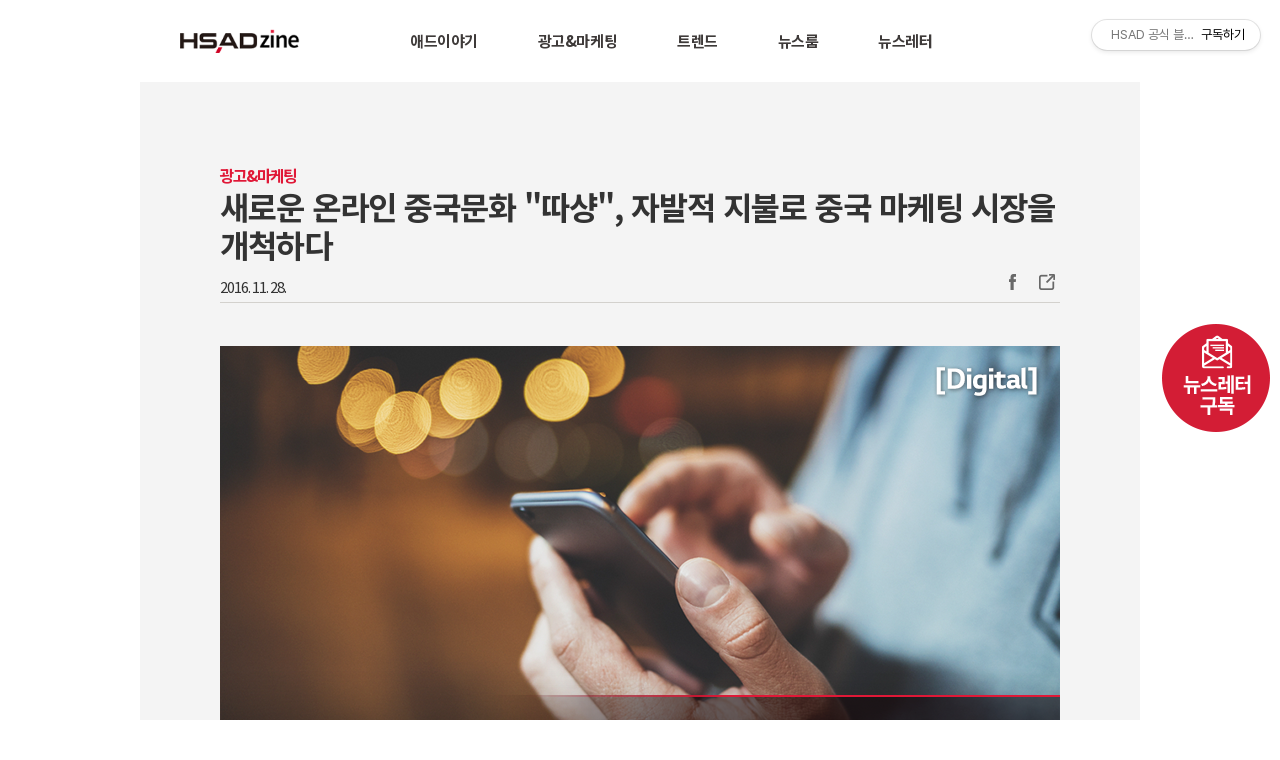

--- FILE ---
content_type: text/html;charset=UTF-8
request_url: https://blog.hsad.co.kr/2277?category=588512
body_size: 61201
content:
<!DOCTYPE html>
<html lang="ko">
                                                                                <head>
                <script type="text/javascript">if (!window.T) { window.T = {} }
window.T.config = {"TOP_SSL_URL":"https://www.tistory.com","PREVIEW":false,"ROLE":"guest","PREV_PAGE":"","NEXT_PAGE":"","BLOG":{"id":604947,"name":"hsad","title":"HSAD 공식 블로그 HSADzine","isDormancy":false,"nickName":"HSAD","status":"open","profileStatus":"normal"},"NEED_COMMENT_LOGIN":true,"COMMENT_LOGIN_CONFIRM_MESSAGE":"이 블로그는 로그인한 사용자에게만 댓글 작성을 허용했습니다. 지금 로그인하시겠습니까?","LOGIN_URL":"https://www.tistory.com/auth/login/?redirectUrl=https://blog.hsad.co.kr/2277","DEFAULT_URL":"https://blog.hsad.co.kr","USER":{"name":null,"homepage":null,"id":0,"profileImage":null},"SUBSCRIPTION":{"status":"none","isConnected":false,"isPending":false,"isWait":false,"isProcessing":false,"isNone":true},"IS_LOGIN":false,"HAS_BLOG":false,"IS_SUPPORT":false,"IS_SCRAPABLE":false,"TOP_URL":"http://www.tistory.com","JOIN_URL":"https://www.tistory.com/member/join","PHASE":"prod","ROLE_GROUP":"visitor"};
window.T.entryInfo = {"entryId":2277,"isAuthor":false,"categoryId":588512,"categoryLabel":"광고&마케팅"};
window.appInfo = {"domain":"tistory.com","topUrl":"https://www.tistory.com","loginUrl":"https://www.tistory.com/auth/login","logoutUrl":"https://www.tistory.com/auth/logout"};
window.initData = {};

window.TistoryBlog = {
    basePath: "",
    url: "https://blog.hsad.co.kr",
    tistoryUrl: "https://hsad.tistory.com",
    manageUrl: "https://hsad.tistory.com/manage",
    token: "mPC7YpP+ffEURn8jWCEzep8WwmamK6xAmrtPCFXRu/NItl2Tndnw4ZhmeEqyA4l2"
};
var servicePath = "";
var blogURL = "";</script>

                
                
                
                        <!-- BusinessLicenseInfo - START -->
        
            <link href="https://tistory1.daumcdn.net/tistory_admin/userblog/userblog-5b45096133ae0a24cb473dfb3b011710e93dea0d/static/plugin/BusinessLicenseInfo/style.css" rel="stylesheet" type="text/css"/>

            <script>function switchFold(entryId) {
    var businessLayer = document.getElementById("businessInfoLayer_" + entryId);

    if (businessLayer) {
        if (businessLayer.className.indexOf("unfold_license") > 0) {
            businessLayer.className = "business_license_layer";
        } else {
            businessLayer.className = "business_license_layer unfold_license";
        }
    }
}
</script>

        
        <!-- BusinessLicenseInfo - END -->
        <!-- GoogleAnalytics - START -->
        <script src="https://www.googletagmanager.com/gtag/js?id=G-SZZJ4JYKCX" async="async"></script>
<script>window.dataLayer = window.dataLayer || [];
function gtag(){dataLayer.push(arguments);}
gtag('js', new Date());
gtag('config','G-SZZJ4JYKCX', {
    cookie_domain: 'hsad.tistory.com',
    cookie_flags: 'max-age=0;domain=.tistory.com',
    cookie_expires: 7 * 24 * 60 * 60 // 7 days, in seconds
});</script>

        <!-- GoogleAnalytics - END -->

<!-- System - START -->

<!-- System - END -->

        <!-- GoogleSearchConsole - START -->
        
<!-- BEGIN GOOGLE_SITE_VERIFICATION -->
<meta name="google-site-verification" content="RXsDy2xjontoJUQFE6C9TpuXU0F26TOgObwwBuUFC64"/>
<!-- END GOOGLE_SITE_VERIFICATION -->

        <!-- GoogleSearchConsole - END -->

        <!-- TistoryProfileLayer - START -->
        <link href="https://tistory1.daumcdn.net/tistory_admin/userblog/userblog-5b45096133ae0a24cb473dfb3b011710e93dea0d/static/plugin/TistoryProfileLayer/style.css" rel="stylesheet" type="text/css"/>
<script type="text/javascript" src="https://tistory1.daumcdn.net/tistory_admin/userblog/userblog-5b45096133ae0a24cb473dfb3b011710e93dea0d/static/plugin/TistoryProfileLayer/script.js"></script>

        <!-- TistoryProfileLayer - END -->

                
                <meta http-equiv="X-UA-Compatible" content="IE=Edge">
<meta name="format-detection" content="telephone=no">
<script src="//t1.daumcdn.net/tistory_admin/lib/jquery/jquery-3.5.1.min.js" integrity="sha256-9/aliU8dGd2tb6OSsuzixeV4y/faTqgFtohetphbbj0=" crossorigin="anonymous"></script>
<script type="text/javascript" src="//t1.daumcdn.net/tiara/js/v1/tiara-1.2.0.min.js"></script><meta name="referrer" content="always"/>
<meta name="google-adsense-platform-account" content="ca-host-pub-9691043933427338"/>
<meta name="google-adsense-platform-domain" content="tistory.com"/>
<meta name="description" content="중국판 카카오톡 웨이신의 이모티콘 무료 판매 스토어. 본래 무료 이지만, ‘보상’이라는 버튼을 누르면 원작자에게 자발적으로 지불할 수 있는 따샹(打赏)기능을 추가 했습니다. 이미 3만 명이 넘는 자발적 지불이 일어났습니다. (2016년. 11월 기준) 웨이신(微信, 중국판 카카오톡)에서 대화 중에, 친구가 습관처럼 이모티콘을 보내줍니다. 처음 보는 신상 이모티콘이 꽤 귀엽고 탐이 나서, 메신저 창에서 이모티콘을 길게 터치하자 곧바로 이모티콘 판매 스토어로 연결되었습니다. 타오무따시우(桃母大秀)라는 아명을 쓰는 일러스트 작가의 이모티콘 콘텐츠였는데요. 본래 무료로 내려받을 수 있지만, 이미 3천명이 넘는 사람들이 현금으로 구매한 것을 발견했습니다. 저 역시도 귀여운 이모티콘을 그려 준 작가에게 고마움을 표.."/>
<meta property="og:type" content="article"/>
<meta property="og:url" content="https://blog.hsad.co.kr/2277"/>
<meta property="og.article.author" content="HSAD"/>
<meta property="og:site_name" content="HSAD 공식 블로그 HSADzine"/>
<meta property="og:title" content="새로운 온라인 중국문화 &quot;따샹&quot;, 자발적 지불로 중국 마케팅 시장을 개척하다"/>
<meta name="by" content="HSAD"/>
<meta property="og:description" content="중국판 카카오톡 웨이신의 이모티콘 무료 판매 스토어. 본래 무료 이지만, ‘보상’이라는 버튼을 누르면 원작자에게 자발적으로 지불할 수 있는 따샹(打赏)기능을 추가 했습니다. 이미 3만 명이 넘는 자발적 지불이 일어났습니다. (2016년. 11월 기준) 웨이신(微信, 중국판 카카오톡)에서 대화 중에, 친구가 습관처럼 이모티콘을 보내줍니다. 처음 보는 신상 이모티콘이 꽤 귀엽고 탐이 나서, 메신저 창에서 이모티콘을 길게 터치하자 곧바로 이모티콘 판매 스토어로 연결되었습니다. 타오무따시우(桃母大秀)라는 아명을 쓰는 일러스트 작가의 이모티콘 콘텐츠였는데요. 본래 무료로 내려받을 수 있지만, 이미 3천명이 넘는 사람들이 현금으로 구매한 것을 발견했습니다. 저 역시도 귀여운 이모티콘을 그려 준 작가에게 고마움을 표.."/>
<meta property="og:image" content="https://img1.daumcdn.net/thumb/R800x0/?scode=mtistory2&fname=https%3A%2F%2Ft1.daumcdn.net%2Fcfile%2Ftistory%2F256A0245583BD7B311"/>
<meta property="article:section" content="'모바일'"/>
<meta name="twitter:card" content="summary_large_image"/>
<meta name="twitter:site" content="@TISTORY"/>
<meta name="twitter:title" content="새로운 온라인 중국문화 &quot;따샹&quot;, 자발적 지불로 중국 마케팅 시장을 개척하다"/>
<meta name="twitter:description" content="중국판 카카오톡 웨이신의 이모티콘 무료 판매 스토어. 본래 무료 이지만, ‘보상’이라는 버튼을 누르면 원작자에게 자발적으로 지불할 수 있는 따샹(打赏)기능을 추가 했습니다. 이미 3만 명이 넘는 자발적 지불이 일어났습니다. (2016년. 11월 기준) 웨이신(微信, 중국판 카카오톡)에서 대화 중에, 친구가 습관처럼 이모티콘을 보내줍니다. 처음 보는 신상 이모티콘이 꽤 귀엽고 탐이 나서, 메신저 창에서 이모티콘을 길게 터치하자 곧바로 이모티콘 판매 스토어로 연결되었습니다. 타오무따시우(桃母大秀)라는 아명을 쓰는 일러스트 작가의 이모티콘 콘텐츠였는데요. 본래 무료로 내려받을 수 있지만, 이미 3천명이 넘는 사람들이 현금으로 구매한 것을 발견했습니다. 저 역시도 귀여운 이모티콘을 그려 준 작가에게 고마움을 표.."/>
<meta property="twitter:image" content="https://img1.daumcdn.net/thumb/R800x0/?scode=mtistory2&fname=https%3A%2F%2Ft1.daumcdn.net%2Fcfile%2Ftistory%2F256A0245583BD7B311"/>
<meta content="https://blog.hsad.co.kr/2277" property="dg:plink" content="https://blog.hsad.co.kr/2277"/>
<meta name="plink"/>
<meta name="title" content="새로운 온라인 중국문화 &quot;따샹&quot;, 자발적 지불로 중국 마케팅 시장을 개척하다"/>
<meta name="article:media_name" content="HSAD 공식 블로그 HSADzine"/>
<meta property="article:mobile_url" content="https://blog.hsad.co.kr/m/2277"/>
<meta property="article:pc_url" content="https://blog.hsad.co.kr/2277"/>
<meta property="article:mobile_view_url" content="https://hsad.tistory.com/m/2277"/>
<meta property="article:pc_view_url" content="https://hsad.tistory.com/2277"/>
<meta property="article:talk_channel_view_url" content="https://blog.hsad.co.kr/m/2277"/>
<meta property="article:pc_service_home" content="https://www.tistory.com"/>
<meta property="article:mobile_service_home" content="https://www.tistory.com/m"/>
<meta property="article:txid" content="604947_2277"/>
<meta property="article:published_time" content="2016-11-28T16:08:06+09:00"/>
<meta property="og:regDate" content="20161128040806"/>
<meta property="article:modified_time" content="2022-03-10T11:13:48+09:00"/>
<script type="module" src="https://tistory1.daumcdn.net/tistory_admin/userblog/userblog-5b45096133ae0a24cb473dfb3b011710e93dea0d/static/pc/dist/index.js" defer=""></script>
<script type="text/javascript" src="https://tistory1.daumcdn.net/tistory_admin/userblog/userblog-5b45096133ae0a24cb473dfb3b011710e93dea0d/static/pc/dist/index-legacy.js" defer="" nomodule="true"></script>
<script type="text/javascript" src="https://tistory1.daumcdn.net/tistory_admin/userblog/userblog-5b45096133ae0a24cb473dfb3b011710e93dea0d/static/pc/dist/polyfills-legacy.js" defer="" nomodule="true"></script>
<link rel="stylesheet" type="text/css" href="https://t1.daumcdn.net/tistory_admin/www/style/font.css"/>
<link rel="stylesheet" type="text/css" href="https://tistory1.daumcdn.net/tistory_admin/userblog/userblog-5b45096133ae0a24cb473dfb3b011710e93dea0d/static/style/content.css"/>
<link rel="stylesheet" type="text/css" href="https://tistory1.daumcdn.net/tistory_admin/userblog/userblog-5b45096133ae0a24cb473dfb3b011710e93dea0d/static/pc/dist/index.css"/>
<script type="text/javascript">(function() {
    var tjQuery = jQuery.noConflict(true);
    window.tjQuery = tjQuery;
    window.orgjQuery = window.jQuery; window.jQuery = tjQuery;
    window.jQuery = window.orgjQuery; delete window.orgjQuery;
})()</script>
<script type="text/javascript" src="https://tistory1.daumcdn.net/tistory_admin/userblog/userblog-5b45096133ae0a24cb473dfb3b011710e93dea0d/static/script/base.js"></script>
<script type="text/javascript" src="//developers.kakao.com/sdk/js/kakao.min.js"></script>

                
    <meta charset="utf-8">
    <meta name="viewport" content="width=device-width, initial-scale=1, maximum-scale=1, user-scalable=yes">
    <meta name="generator" content="HSAD">
    <meta name="description" content="Marketing Creative Company HSAD 입니다.">
    <meta name="keywords" content="HS애드, HSAD, 광고, 광고대행사, 종합광고대행사">
    <meta name="naver-site-verification" content="7f9dc0b7a38f19d003eb98acd0bcf060de9a7910"/>
    <!--소유권확인_180123
    <meta name="naver-site-verification" content="b056338f27e9d5dc75f475046393138d48f75351"/>-->
    <!--소유권확인_190315-->
    <meta name="naver-site-verification" content="b056338f27e9d5dc75f475046393138d48f75351"/>
		<link rel="preconnect" href="https://fonts.googleapis.com">
		<link rel="preconnect" href="https://fonts.gstatic.com" crossorigin>
		<link href="https://fonts.googleapis.com/css2?family=Noto+Sans+KR:wght@100;300;400;500;700;900&display=swap" rel="stylesheet">
    <span itemscope="" itemtype="http://schema.org/Organization">
<link itemprop="url" href="http://www.hsad.co.kr">
<a itemprop="sameAs" href="https://www.facebook.com/HSADofficial/"></a>
<a itemprop="sameAs" href="http://blog.hsad.co.kr/"></a>
<a itemprop="sameAs" href="https://hsad.tistory.com/"></a>
</span>
    <meta name="google-site-verification" content="GpzIkpPqHoERUbP36V6L13YfkcbftLAZedlXn9wjkbA" />
    <meta name="google-site-verification" content="DxbqImu-3TQSNBLUetwHVIE78S7ljPBn-X5KhEhWtU0" />
    <meta name="google-site-verification" content="Ua-EgBxwbWYC_W9dF-GZOZVTIybS3F2nqjUTmt_xptU" />
   
    <!--EDIT_251001-->
     <meta property="og:type" content="article">
     <meta property="og:url" content="">
     <meta property="og:title" content="새로운 온라인 중국문화 &quot;따샹&quot;, 자발적 지불로 중국 마케팅 시장을 개척하다">
     <meta property="og:description" content="">
     <meta property="og:image" content="">
 <!--EDIT_251001-->


    <meta property="article:author" content="https://www.facebook.com/HSADofficial/" />
    <meta property="fb:app_id" content="803569393079982" />

    <!--twitter card EDIT 251001-->
    <meta name="twitter:card" content="summary_large_image">
    <meta name="twitter:title" content="새로운 온라인 중국문화 &quot;따샹&quot;, 자발적 지불로 중국 마케팅 시장을 개척하다">
    <meta name="twitter:description" content="">
    <meta name="twitter:image" content="">
    <meta name="twitter:domain" content="blog.hsad.co.kr">
    <!--twitter card EDIT 251001-->


    <title>새로운 온라인 중국문화 &quot;따샹&quot;, 자발적 지불로 중국 마케팅 시장을 개척하다 HSAD 공식 블로그 HSADzine</title>
    <link rel="shortcut icon" href="" />
    <link rel="alternate" type="application/rss+xml" title="HSAD 공식 블로그 HSADzine" href="https://hsad.tistory.com/rss">
    <link rel="stylesheet" href="https://tistory1.daumcdn.net/tistory/604947/skin/style.css?_version_=1759299501">
    <!--Google Analytics-->
    <script>
        (function(i,s,o,g,r,a,m){i['GoogleAnalyticsObject']=r;i[r]=i[r]||function(){
            (i[r].q=i[r].q||[]).push(arguments)},i[r].l=1*new Date();a=s.createElement(o),
            m=s.getElementsByTagName(o)[0];a.async=1;a.src=g;m.parentNode.insertBefore(a,m)
        })(window,document,'script','https://www.google-analytics.com/analytics.js','ga');

        ga('create', 'UA-85895820-3', 'auto');
        ga('send', 'pageview');

    </script>
    <!--//Google Analytics-->
    <!-- 카카오톡 링크 -->
    <script src="//developers.kakao.com/sdk/js/kakao.min.js"></script>


   <!-- JSON/LD 수정 251001 -->
<script type="application/ld+json">
{
  "@context": "https://schema.org",
  "@type": "BlogPosting",
  "headline": "새로운 온라인 중국문화 &quot;따샹&quot;, 자발적 지불로 중국 마케팅 시장을 개척하다",
  "description": "",
  "image": "",
  "author": {
    "@type": "Organization",
    "name": "HSAD"
  },
  "publisher": {
    "@type": "Organization",
    "name": "HSAD",
    "logo": {
      "@type": "ImageObject",
      "url": "https://blog.hsad.co.kr/logo.png"
    }
  },
  "datePublished": "",
  "mainEntityOfPage": {
    "@type": "WebPage",
    "@id": ""
  }
}
</script>

 <!-- JSON/LD 수정 251001 -->




                
                
                <style type="text/css">.another_category {
    border: 1px solid #E5E5E5;
    padding: 10px 10px 5px;
    margin: 10px 0;
    clear: both;
}

.another_category h4 {
    font-size: 12px !important;
    margin: 0 !important;
    border-bottom: 1px solid #E5E5E5 !important;
    padding: 2px 0 6px !important;
}

.another_category h4 a {
    font-weight: bold !important;
}

.another_category table {
    table-layout: fixed;
    border-collapse: collapse;
    width: 100% !important;
    margin-top: 10px !important;
}

* html .another_category table {
    width: auto !important;
}

*:first-child + html .another_category table {
    width: auto !important;
}

.another_category th, .another_category td {
    padding: 0 0 4px !important;
}

.another_category th {
    text-align: left;
    font-size: 12px !important;
    font-weight: normal;
    word-break: break-all;
    overflow: hidden;
    line-height: 1.5;
}

.another_category td {
    text-align: right;
    width: 80px;
    font-size: 11px;
}

.another_category th a {
    font-weight: normal;
    text-decoration: none;
    border: none !important;
}

.another_category th a.current {
    font-weight: bold;
    text-decoration: none !important;
    border-bottom: 1px solid !important;
}

.another_category th span {
    font-weight: normal;
    text-decoration: none;
    font: 10px Tahoma, Sans-serif;
    border: none !important;
}

.another_category_color_gray, .another_category_color_gray h4 {
    border-color: #E5E5E5 !important;
}

.another_category_color_gray * {
    color: #909090 !important;
}

.another_category_color_gray th a.current {
    border-color: #909090 !important;
}

.another_category_color_gray h4, .another_category_color_gray h4 a {
    color: #737373 !important;
}

.another_category_color_red, .another_category_color_red h4 {
    border-color: #F6D4D3 !important;
}

.another_category_color_red * {
    color: #E86869 !important;
}

.another_category_color_red th a.current {
    border-color: #E86869 !important;
}

.another_category_color_red h4, .another_category_color_red h4 a {
    color: #ED0908 !important;
}

.another_category_color_green, .another_category_color_green h4 {
    border-color: #CCE7C8 !important;
}

.another_category_color_green * {
    color: #64C05B !important;
}

.another_category_color_green th a.current {
    border-color: #64C05B !important;
}

.another_category_color_green h4, .another_category_color_green h4 a {
    color: #3EA731 !important;
}

.another_category_color_blue, .another_category_color_blue h4 {
    border-color: #C8DAF2 !important;
}

.another_category_color_blue * {
    color: #477FD6 !important;
}

.another_category_color_blue th a.current {
    border-color: #477FD6 !important;
}

.another_category_color_blue h4, .another_category_color_blue h4 a {
    color: #1960CA !important;
}

.another_category_color_violet, .another_category_color_violet h4 {
    border-color: #E1CEEC !important;
}

.another_category_color_violet * {
    color: #9D64C5 !important;
}

.another_category_color_violet th a.current {
    border-color: #9D64C5 !important;
}

.another_category_color_violet h4, .another_category_color_violet h4 a {
    color: #7E2CB5 !important;
}
</style>

                
                <link rel="stylesheet" type="text/css" href="https://tistory1.daumcdn.net/tistory_admin/userblog/userblog-5b45096133ae0a24cb473dfb3b011710e93dea0d/static/style/revenue.css"/>
<link rel="canonical" href="https://blog.hsad.co.kr/2277"/>

<!-- BEGIN STRUCTURED_DATA -->
<script type="application/ld+json">
    {"@context":"http://schema.org","@type":"BlogPosting","mainEntityOfPage":{"@id":"https://blog.hsad.co.kr/2277","name":null},"url":"https://blog.hsad.co.kr/2277","headline":"새로운 온라인 중국문화 &quot;따샹&quot;, 자발적 지불로 중국 마케팅 시장을 개척하다","description":"중국판 카카오톡 웨이신의 이모티콘 무료 판매 스토어. 본래 무료 이지만, &lsquo;보상&rsquo;이라는 버튼을 누르면 원작자에게 자발적으로 지불할 수 있는 따샹(打赏)기능을 추가 했습니다. 이미 3만 명이 넘는 자발적 지불이 일어났습니다. (2016년. 11월 기준) 웨이신(微信, 중국판 카카오톡)에서 대화 중에, 친구가 습관처럼 이모티콘을 보내줍니다. 처음 보는 신상 이모티콘이 꽤 귀엽고 탐이 나서, 메신저 창에서 이모티콘을 길게 터치하자 곧바로 이모티콘 판매 스토어로 연결되었습니다. 타오무따시우(桃母大秀)라는 아명을 쓰는 일러스트 작가의 이모티콘 콘텐츠였는데요. 본래 무료로 내려받을 수 있지만, 이미 3천명이 넘는 사람들이 현금으로 구매한 것을 발견했습니다. 저 역시도 귀여운 이모티콘을 그려 준 작가에게 고마움을 표..","author":{"@type":"Person","name":"HSAD","logo":null},"image":{"@type":"ImageObject","url":"https://img1.daumcdn.net/thumb/R800x0/?scode=mtistory2&fname=https%3A%2F%2Ft1.daumcdn.net%2Fcfile%2Ftistory%2F256A0245583BD7B311","width":"800px","height":"800px"},"datePublished":"2016-11-28T16:08:06+09:00","dateModified":"2022-03-10T11:13:48+09:00","publisher":{"@type":"Organization","name":"TISTORY","logo":{"@type":"ImageObject","url":"https://t1.daumcdn.net/tistory_admin/static/images/openGraph/opengraph.png","width":"800px","height":"800px"}}}
</script>
<!-- END STRUCTURED_DATA -->
<link rel="stylesheet" type="text/css" href="https://tistory1.daumcdn.net/tistory_admin/userblog/userblog-5b45096133ae0a24cb473dfb3b011710e93dea0d/static/style/dialog.css"/>
<link rel="stylesheet" type="text/css" href="//t1.daumcdn.net/tistory_admin/www/style/top/font.css"/>
<link rel="stylesheet" type="text/css" href="https://tistory1.daumcdn.net/tistory_admin/userblog/userblog-5b45096133ae0a24cb473dfb3b011710e93dea0d/static/style/postBtn.css"/>
<link rel="stylesheet" type="text/css" href="https://tistory1.daumcdn.net/tistory_admin/userblog/userblog-5b45096133ae0a24cb473dfb3b011710e93dea0d/static/style/tistory.css"/>
<script type="text/javascript" src="https://tistory1.daumcdn.net/tistory_admin/userblog/userblog-5b45096133ae0a24cb473dfb3b011710e93dea0d/static/script/common.js"></script>

                
                </head>

                                                <body id="tt-body-page">
                
                
                

<!-- for Facebook -->
<div id="fb-root"></div>
<script>(function(d, s, id) {
    var js, fjs = d.getElementsByTagName(s)[0];
    if (d.getElementById(id)) return;
    js = d.createElement(s); js.id = id;
    js.src = "//connect.facebook.net/en_US/sdk.js#xfbml=1&version=v2.8&appId=803569393079982";
    fjs.parentNode.insertBefore(js, fjs);
}(document, 'script', 'facebook-jssdk'));</script>
<!-- //for Facebook -->

<!-- <script>
		if(window.location.hostname == 'hsad.tistory.com' && window.location.pathname.indexOf('admin') == -1){
			var href = 'https://blog.hsad.co.kr'+window.location.pathname;
			location.href=href;
		}
</script> -->

<a name="Top" id="Top"></a>

    <div class="m_backup"></div>
    <!-- header -->
    <header>
        <h1><a href="https://blog.hsad.co.kr/">HSAD 공식 블로그 HSADzine</a></h1>
        <!-- 카테고리 목록 -->
        <nav class="gnb">
            <ul class="category-list">
                <li><a href="/category/애드이야기" title="애드이야기" class="w">애드이야기</a></li>
                <li><a href="/category/광고&마케팅" title="광고&마케팅" class="w">광고&마케팅</a></li>
                <li><a href="/category/트렌드" title="트렌드" class="w">트렌드</a></li>
                <li><a href="/category/뉴스룸" title="뉴스룸" class="w">뉴스룸</a></li>
                <li><a href="https://hsadletter.stibee.com/" title="뉴스레터" class="w" target="_blank">뉴스레터</a></li>
                <li class="social">
                    <ul>
                        <li class="home"><a href="https://blog.hsad.co.kr/">Home</a></li>
                        <li class="facebook"><a href="https://www.facebook.com/HSADofficial/" target="_blank">Instagram</a></li>
                        <li class="youtube"><a href="https://www.youtube.com/channel/UC_ZJaIPXYy-uFX5TaDzg68Q">Youtube</a></li>
                    </ul>
                </li>
            </ul>
        </nav>
        <nav class="gnb_m">
            <ul>
                <li><a href="javascript:;" title="Navigation" class="btn_nav on"></a></li>
                <li><a href="javascript:;" title="Navigation" class="btn_close"></a></li>
   
            </ul>
        </nav>




    </header>
    <!-- / header -->
    <!-- main Visual -->
    <aside class="main-visual">
        
					
							<section class='bottomSection'>
									<div class='content-box'>
										<div class='item-box'>
											<h2 class='sectionTitle'>Marketing Creative <br> Company</h2>
										</div>
										<div class='item-box'>
											<p>HSAD는 소비자와 브랜드에 대한
											새로운 관점으로 <br> 놀라운 이야기를
											만들어 나가는<br>
												<em>Marketing Creative Company</em> 입니다</p>
										</div>
									</div>
								</section>
    </aside>
    <!-- main Visual -->
    <main>
        
        
                
            
    <article class="entry">
        
        
            <div class="titleWrap"><span class="category"><a href="/category/%EA%B4%91%EA%B3%A0%26%EB%A7%88%EC%BC%80%ED%8C%85">광고&amp;마케팅</a> </span>
                <h2><a href="/2277">새로운 온라인 중국문화 &quot;따샹&quot;, 자발적 지불로 중국 마케팅 시장을 개척하다</a></h2>
                <span class="date">
        2016. 11. 28.</span>
                <ul class="sns">
                    <li class="fb"><a href="javascript:snsShare('facebook')" title="Facebook">Facebook</a></li>
                    <!-- <li class="tw"><a href="javascript:snsShare('twitter')" title="Twitter">Twitter</a></li>-->
                    <li class="cc"><a id="kakao-link-btn" href="javascript:sendLink()" title="카카오톡">카카오톡</a></li>
                    <li class="copyUrl"><a href="/2277" onclick="copyUrl(this.href); return false;" title="주소복사">주소복사</a></li>
                </ul>
            </div>
            
            <!-- titleWrap close -->

            <!-- Article Contents -->
            <div class="article">            <!-- System - START -->

<!-- System - END -->

            <div class="contents_style"><p style="text-align: center; clear: none; float: none;"><span class="imageblock" style="display: inline-block; width: 840px;  height: auto; max-width: 100%;"><img src="https://t1.daumcdn.net/cfile/tistory/275E6636583BE32A0A" style="max-width: 100%; height: auto;" srcset="https://img1.daumcdn.net/thumb/R1280x0/?scode=mtistory2&fname=https%3A%2F%2Ft1.daumcdn.net%2Fcfile%2Ftistory%2F275E6636583BE32A0A" width="840" height="480" filename="1128_top_2.png" filemime="image/jpeg"/></span></p>
<p style="text-align: center; clear: none; float: none;"><br /></p>
<p style="text-align: center; clear: none; float: none;"><span class="imageblock" style="display: inline-block; width: 350px; width: 350px; height: 623px;; height: auto; max-width: 100%;"><img src="https://t1.daumcdn.net/cfile/tistory/230CA73D583BD2EC19" style="width: 350px; height: 623px;" srcset="https://img1.daumcdn.net/thumb/R1280x0/?scode=mtistory2&fname=https%3A%2F%2Ft1.daumcdn.net%2Fcfile%2Ftistory%2F230CA73D583BD2EC19" width="350" height="623" alt="중국 마케팅 시장에 불어온 새로운 팁 문화, 자발적 지불 ‘따샹’(打赏)" filename="1128_4.jpg" filemime="image/jpeg" original="yes"/><span class="cap1" style="display: block; max-width:100%; width: 350px; height: 623px;;">▲ 스마트폰을 이용한 팁 사례 (1) 이모티콘 구매</span></span></p>
<div class="txc-textbox" style="border: 1px solid #F7F7F7; padding: 1px; background-color: #F7F7F7;"><p>중국판 카카오톡 웨이신의 이모티콘 무료 판매 스토어. 본래 무료 이지만, ‘보상’이라는 버튼을 누르면 원작자에게  자발적으로 지불할 수 있는 따샹(打赏)기능을 추가 했습니다. 이미 3만 명이 넘는 자발적 지불이 일어났습니다. (2016년. 11월 기준)</p></div>
<p>웨이신(微信, 중국판 카카오톡)에서 대화 중에, 친구가 습관처럼 이모티콘을 보내줍니다. 처음 보는 신상 이모티콘이 꽤 귀엽고 탐이 나서, 메신저 창에서 이모티콘을 길게 터치하자 곧바로 이모티콘 판매 스토어로 연결되었습니다. 타오무따시우(桃母大秀)라는 아명을 쓰는 일러스트 작가의 이모티콘 콘텐츠였는데요. 본래 무료로 내려받을 수 있지만, 이미 3천명이 넘는 사람들이 현금으로 구매한 것을 발견했습니다. 저 역시도 귀여운 이모티콘을 그려 준 작가에게 고마움을 표하고, 자발적 지불에 참여하기 위해 기꺼이 10위안(한화 1,650원)을 지불했죠. </p>
<p><br /></p><p style="text-align: center; clear: none; float: none;"><span class="imageblock" style="display: inline-block; width: 350px; width: 350px; height: 623px;; height: auto; max-width: 100%;"><img src="https://t1.daumcdn.net/cfile/tistory/2112D638583BD44723" style="width: 350px; height: 623px;" srcset="https://img1.daumcdn.net/thumb/R1280x0/?scode=mtistory2&fname=https%3A%2F%2Ft1.daumcdn.net%2Fcfile%2Ftistory%2F2112D638583BD44723" width="350" height="623" alt="중국 마케팅 시장에 불어온 새로운 팁 문화, 자발적 지불 ‘따샹’(打赏)" filename="1128_3.jpg" filemime="image/jpeg" original="yes"/><span class="cap1" style="display: block; max-width:100%; width: 350px; height: 623px;;">▲ 스마트폰을 이용한 팁 사례 (2) 택시비 결제</span></span></p>
<div class="txc-textbox" style="border: 1px solid #F7F7F7; padding: 1px; background-color: #F7F7F7;"><p>콜택시 앱 띠띠추싱에서 모바일 결제 부분에 “택시 기사에게 2元”을 정액제로 따샹(打赏)이 가능합니다. (2016년 11월 기준)</p></div>
<p>야근 후 퇴근길에 띠띠추싱(滴滴出行, 중국 콜택시 서비스 앱)을 사무실 앞까지 불러 집으로 갔습니다. 집에 도착하니 골목길이 너무 어두워 기사님께 집에 들어갈 때까지 헤드라이트를 비춰 줄 수 있냐고 했더니, 흔쾌히 그렇게 해주셨어요. 골목길까지 들어 와 준 것도 고마운데 마지막까지 배려해 준 기사께 고마움을 표현하기 위해 모바일 결제 화면에 있는 팁(Tip) 주기 기능으로 2위안을 추가 택시비로 지급했습니다.</p>   

<p>지금까지 사례들은 실제 중국에서 전해 들은 모바일 스마트 폰을 이용한 팁(tip) 주기에 대한 일상적인 사례들의 모음입니다.</p> 

<p><br /></p>
<h3>마케팅 시장에 불어온 새로운 중국문화, ‘따샹’(打赏)</h3><p style="text-align: center; clear: none; float: none;"><span class="imageblock" style="display: inline-block; width: 840px;  height: auto; max-width: 100%;"><img src="https://t1.daumcdn.net/cfile/tistory/263E8C3C583BD4BB01" style="max-width: 100%; height: auto;" srcset="https://img1.daumcdn.net/thumb/R1280x0/?scode=mtistory2&fname=https%3A%2F%2Ft1.daumcdn.net%2Fcfile%2Ftistory%2F263E8C3C583BD4BB01" width="840" height="594" alt="중국 마케팅 시장에 불어온 새로운 팁 문화, 자발적 지불 ‘따샹’(打赏)" filename="1128_2.jpg" filemime="image/jpeg" original="yes"/></span></p>
<p>출장자들에게 간혹 듣게 되는 질문이 호텔에서 방을 비울 때 얼마 정도를 머리맡에 놓아두면 적당하냐는 것인데요. 그럴 때마다 저는 ‘그럴 필요 없다.’라고 말합니다. 원래 중국문화에는 흔히 서양에 존재하는 팁(tip) 문화가 없기 때문이죠. 간혹 드물지만, 고급 호텔이나 식당에는 아예 팁(tip)을 사절한다는 팻말까지 붙여 놓은 곳도 있습니다. 

</p>
<p>중국문화에 없던 이러한 팁 문화가 최근 들어 모바일 플랫폼을 중심으로 새롭게 조명되고 있습니다. 이름하여 따샹(打赏) 혹은 쨘샹(赞赏) 이라고 하는데, 우리 말로 쉽게 풀어쓰면, 누군가에게 “상을 준다.” 또는 “잘한 것을 칭찬한다.”는 의미입니다.</p> 

<p>기존에 없던 이런 ‘따샹’ 팁 문화로 인해 중국의 온라인 문화 창작 콘텐츠 시장과 1인 문화 콘텐츠 창업이 활발하게 되살아나고 있는데요. 실제로 중국에서 가수들의 음원 청취, 메신저의 이모티콘, 창작 웹 소설과 웹툰은 대표적인 무료 콘텐츠 시장이었지만, 자발적 지불, ‘따샹’이 이 플랫폼을 중심으로 도입되면서 황금알을 낳는 시장으로 변하는 중입니다.</p> 

<p><br /></p>
<h3>웨이보(微博) 웹 소설, 따샹으로만 한 해 73억 원 거래</h3>
 <p style="text-align: center; clear: none; float: none;"><span class="imageblock" style="display: inline-block; width: 840px;  height: auto; max-width: 100%;"><img src="https://t1.daumcdn.net/cfile/tistory/265C6A39583BD56225" style="max-width: 100%; height: auto;" srcset="https://img1.daumcdn.net/thumb/R1280x0/?scode=mtistory2&fname=https%3A%2F%2Ft1.daumcdn.net%2Fcfile%2Ftistory%2F265C6A39583BD56225" width="840" height="455" alt="중국 마케팅 시장에 불어온 새로운 팁 문화, 자발적 지불 ‘따샹’(打赏)" filename="웨이보.png" filemime="image/jpeg" original="yes"/><span class="cap1" style="display: block; max-width:100%; ">▲ 출처 : 웨이보 홈페이지 화면 캡처</span></span></p>
<p>웨이보에 따르면 2015년 1월부터 11월까지 웨이보에 등록된 포스팅 작가에게 총 4,454만 위안 (한화 약 73억 원)이상이 ‘따샹’으로 거래되었다고 하는데요. 자발적 지불 참가자 수만 무려 50만 명에 이른다는 보도 기사도 나왔습니다. 이 외에도 2014년 8월 중국 가수 화천위는 새 음원을 뮤직 앱이나 방송이 아닌, 웨이보에 가장 먼저 발표한 지 5시간 만에 2만 3,000명이 넘는 팬들로부터 약 10만 5,000위안 (한화 약 1,720만 원)의 자발적 팁을 받기도 했었죠.</p>
<p>이는 통상적으로 전문적인 뮤직 앱을 통해 음원을 판매하는 것보다 평균 2배의 가격으로 자신의 음원을 판매한 효과가 있었습니다.  또한 지난 7월에는 온라인 생중계 왕홍(网红) 플랫폼에서 12살 난 한 소녀가 자신의 아버지가 힘들게 면을 뽑아 가게를 운영하는 감동 스토리를 전파해 중국 돈 5,000 위안(한화 약 85만 원)의 ‘따샹’을 받아 기사화되기도 하였습니다. </p>
<p>이처럼 ‘따샹’은 이미 모바일에서 네티즌들의 일상적인 참여 문화로 성장하고 있는데요. 앞서 소개한 중국문화 콘텐츠 마케팅 시장을 넘어 오프라인 식당 종업원들의 서비스와 택시 기사들의 만족도, 심지어 성금 모금까지 광범위하게 적용되어 퍼져 나가고 있습니다.</p>
<p><br /></p>
<h3>중국 팁 문화 ‘따샹’(打赏)의 성장 배경</h3>
<p><br /></p>
<blockquote>1인 미디어 채널 증가 </blockquote>
<p>중국은 SNS의 강국입니다. 시장에 출시 되어 소개할 만한 SNS 플랫폼 수만 해도 어림잡아 20개가 넘고, 이들 이용자 수 역시 약 10억 명에 이르는데요. 특히 최근 들어 왕홍(网红)으로 명성을 얻고 있는 온라인 생중계 플랫폼은 가장 강력한 1인 미디어 채널로 부상 중입니다.</p>
<p>이들 모두 기존의 포털 사이트의 광고 수익 모델을 적용하기 힘든 인터페이스로 되어 있다는 공통점이 있는데요. 대표적으로 사용자 인터페이스 자체가 배너 광고를 게재하기 힘든 구조인 이유는 상업성이 남발 될 때 네티즌들의 콘텐츠 이용과 관람을 저해시키는 원인이 되기 때문입니다. 즉 기존 배너형 광고 수익 모델이 아닌, ‘따샹’을 통한 수익 모델화는 어쩌면 당연한 선택인 셈이죠.</p>  
<p><br /></p>
<blockquote>편리한 모바일 지불 </blockquote>

<p style="text-align: center; clear: none; float: none;"><span class="imageblock" style="display: inline-block; width: 840px;  height: auto; max-width: 100%;"><img src="https://t1.daumcdn.net/cfile/tistory/25191738583BD60C0A" style="max-width: 100%; height: auto;" srcset="https://img1.daumcdn.net/thumb/R1280x0/?scode=mtistory2&fname=https%3A%2F%2Ft1.daumcdn.net%2Fcfile%2Ftistory%2F25191738583BD60C0A" width="840" height="456" alt="중국 마케팅 시장에 불어온 새로운 팁 문화, 자발적 지불 ‘따샹’(打赏)" filename="알리페이.png" filemime="image/jpeg" original="yes"/><span class="cap1" style="display: block; max-width:100%; ">▲ 출처 : 알리바바 즈푸바오 가입 화면 캡처</span></span></p>
<p>중국의 대표적 모바일 지불 플랫폼으로는 알리바바의 즈푸바오（支付宝）와 텐센트의 웨이신즈푸(微信支付)가 있습니다. 이들은 단순히 지불을 넘어, 중국인들의 라이프 스타일의 일부분으로 인식되고 있죠. 지불 단계 역시 비밀번호 입력, 최근에는 지문 인식으로 간편하게 끝낼 수 있습니다.</p>
<p>‘따샹’의 활성화에는 이런 지불의 간편함과 편리함이 자리 잡고 있는데요. 앞서 소개한 대부분의 플랫폼은 모바일 지불 기능을 탑재해 이용자들의 편의를 돕고 있습니다.</p>
<p><br /></p>
<blockquote>홍빠오(红包) 중국문화 학습 </blockquote>
<p>중국 온라인에 홍빠오(红包)라는 독특한 문화가 있습니다. 오프라인에 있던 현금 부조금 문화 원형을 온라인으로 옮겨 온 것입니다. 실제 모바일 메신저 또는 모바일 지불 플랫폼에서 현금 전송 기능에 홍빠오 이미지(디자인)를&nbsp;입혀 사용하고 있습니다. </p>
 

<p style="text-align: center; clear: none; float: none;"><span class="imageblock" style="display: inline-block; width: 840px;  height: auto; max-width: 100%;"><img src="https://t1.daumcdn.net/cfile/tistory/21130E33583BD65F28" style="max-width: 100%; height: auto;" srcset="https://img1.daumcdn.net/thumb/R1280x0/?scode=mtistory2&fname=https%3A%2F%2Ft1.daumcdn.net%2Fcfile%2Ftistory%2F21130E33583BD65F28" width="840" height="594" alt="중국 마케팅 시장에 불어온 새로운 팁 문화, 자발적 지불 ‘따샹’(打赏)" filename="1128_1.jpg" filemime="image/jpeg" original="yes"/></span></p>
<p>네티즌은 설날이나 생일 또는 자신만의 기쁜 일이 있을 때 언제든지 이 온라인 홍빠오를 친구에게 전송하거나 단체 채팅 방에 올렸습니다. 이처럼 중국에서 현금을 주고받는 일은 어색하거나 금기시되는 일이 아니라는 건데요. ‘따샹’ 역시 이 연장선에 놓여 있습니다.</p> 

<p>단순히 SNS에 ‘좋아요’ 누르기를 넘어, 현금으로 자신 감정의 가치를 표현하는 것에 익숙한 세대 문화가 ‘따샹’으로 옮겨서 가면서 여러 형태로 나타나는 것이죠.</p>
<p><br /></p>
<h3>눈여겨봐야 할 온라인 가격 전략 중 하나로 인식 필요</h3>

<p>온라인 마케팅에서 가격 전략은 꽤 복잡하면서도 민감한 부분입니다. 특히 문화 창작 콘텐츠 분야는 더 그렇죠. 실제 콘텐츠 유료화에 대한 지난 몇 년간의 시도는 번번이 네티즌들의 집단적 반발 또는 거부감으로 실패한 많은 사례를 가지고 있습니다. </p>
<p>그 이유는 예나 지금이나 온라인 주류 문화는 콘텐츠의 무한 공유와 개방, 자율 경쟁이 주요한 모토이기 때문이기도 하고, 현실에서는 독단적인 카피(copy)가 일어날 경우 제재 할 수 있는 현실적인 방법이 없었기 때문인데요. </p>
<p>이처럼 디지털 콘텐츠의 유료화는 일부 게임 산업을 제외하고 여러모로 쉽지 않은 숙제였습니다. 하지만 클라우드 펀딩과 자발적 기부, ‘따샹’의 팁 등 새로운 온라인 중국문화의 등장으로 인해 네티즌들의 온라인 창작 콘텐츠에 대한 인식과 태도가 변화하고 있습니다. 꼭 제값을 내야 하는 부담감보다 실제 자신의 자발적 비용 지불 참여가 지속해서 좋은 창작 콘텐츠로 돌아온다는 경험을 하고 있기 때문이죠. </p>
<p>이에 한국의 문화 콘텐츠 기업들의 중국 온라인 마케팅 시장에 진입할 때 중요하게 고려해야 할 것으로 가격 전략으로 따샹(打赏)을 빼놓을 수 없을 것 같습니다.</p>
<p style="text-align: center; clear: none; float: none;"><span class="imageblock" style="display: inline-block; width: 1px; width: 1px; height: 1px;; height: auto; max-width: 100%;"><img src="https://t1.daumcdn.net/cfile/tistory/256A0245583BD7B311" style="width: 1px; height: 1px;" srcset="https://img1.daumcdn.net/thumb/R1280x0/?scode=mtistory2&fname=https%3A%2F%2Ft1.daumcdn.net%2Fcfile%2Ftistory%2F256A0245583BD7B311" width="1" height="1" filename="1128_손호진-국장-원고_blog-main_2.png" filemime="image/jpeg"/></span></p>
<p><span class="imageblock" style="display: inline-block; width: 840px; text-align: center;; height: auto; max-width: 100%;"><img src="https://t1.daumcdn.net/cfile/tistory/24548D46583BD6C70C" style="text-align: center;" srcset="https://img1.daumcdn.net/thumb/R1280x0/?scode=mtistory2&fname=https%3A%2F%2Ft1.daumcdn.net%2Fcfile%2Ftistory%2F24548D46583BD6C70C" width="840" height="210" filename="banner_sonhojin.png" filemime="image/jpeg"/></span></p>
<p><br /></p><p><br /></p></div>
            <!-- System - START -->

<!-- System - END -->

                    <div class="container_postbtn #post_button_group">
  <div class="postbtn_like"><script>window.ReactionButtonType = 'reaction';
window.ReactionApiUrl = '//blog.hsad.co.kr/reaction';
window.ReactionReqBody = {
    entryId: 2277
}</script>
<div class="wrap_btn" id="reaction-2277" data-tistory-react-app="Reaction"></div><div class="wrap_btn wrap_btn_share"><button type="button" class="btn_post sns_btn btn_share" aria-expanded="false" data-thumbnail-url="https://img1.daumcdn.net/thumb/R800x0/?scode=mtistory2&amp;fname=https%3A%2F%2Ft1.daumcdn.net%2Fcfile%2Ftistory%2F256A0245583BD7B311" data-title="새로운 온라인 중국문화 &amp;quot;따샹&amp;quot;, 자발적 지불로 중국 마케팅 시장을 개척하다" data-description="중국판 카카오톡 웨이신의 이모티콘 무료 판매 스토어. 본래 무료 이지만, ‘보상’이라는 버튼을 누르면 원작자에게 자발적으로 지불할 수 있는 따샹(打赏)기능을 추가 했습니다. 이미 3만 명이 넘는 자발적 지불이 일어났습니다. (2016년. 11월 기준) 웨이신(微信, 중국판 카카오톡)에서 대화 중에, 친구가 습관처럼 이모티콘을 보내줍니다. 처음 보는 신상 이모티콘이 꽤 귀엽고 탐이 나서, 메신저 창에서 이모티콘을 길게 터치하자 곧바로 이모티콘 판매 스토어로 연결되었습니다. 타오무따시우(桃母大秀)라는 아명을 쓰는 일러스트 작가의 이모티콘 콘텐츠였는데요. 본래 무료로 내려받을 수 있지만, 이미 3천명이 넘는 사람들이 현금으로 구매한 것을 발견했습니다. 저 역시도 귀여운 이모티콘을 그려 준 작가에게 고마움을 표.." data-profile-image="https://tistory1.daumcdn.net/tistory/604947/attach/0a022311005448a48208ce055e6cbd6e" data-profile-name="HSAD" data-pc-url="https://blog.hsad.co.kr/2277" data-relative-pc-url="/2277" data-blog-title="HSAD 공식 블로그 HSADzine"><span class="ico_postbtn ico_share">공유하기</span></button>
  <div class="layer_post" id="tistorySnsLayer"></div>
</div><div class="wrap_btn wrap_btn_etc" data-entry-id="2277" data-entry-visibility="public" data-category-visibility="public"><button type="button" class="btn_post btn_etc2" aria-expanded="false"><span class="ico_postbtn ico_etc">게시글 관리</span></button>
  <div class="layer_post" id="tistoryEtcLayer"></div>
</div></div>
<button type="button" class="btn_menu_toolbar btn_subscription #subscribe" data-blog-id="604947" data-url="https://blog.hsad.co.kr/2277" data-device="web_pc" data-tiara-action-name="구독 버튼_클릭"><em class="txt_state"></em><strong class="txt_tool_id">HSAD 공식 블로그 HSADzine</strong><span class="img_common_tistory ico_check_type1"></span></button><div class="postbtn_ccl" data-ccl-type="1" data-ccl-derive="2">
    <a href="https://creativecommons.org/licenses/by-nc-nd/4.0/deed.ko" target="_blank" class="link_ccl" rel="license">
        <span class="bundle_ccl">
            <span class="ico_postbtn ico_ccl1">저작자표시</span> <span class="ico_postbtn ico_ccl2">비영리</span> <span class="ico_postbtn ico_ccl3">변경금지</span> 
        </span>
        <span class="screen_out">(새창열림)</span>
    </a>
</div>
<!--
<rdf:RDF xmlns="https://web.resource.org/cc/" xmlns:dc="https://purl.org/dc/elements/1.1/" xmlns:rdf="https://www.w3.org/1999/02/22-rdf-syntax-ns#">
    <Work rdf:about="">
        <license rdf:resource="https://creativecommons.org/licenses/by-nc-nd/4.0/deed.ko" />
    </Work>
    <License rdf:about="https://creativecommons.org/licenses/by-nc-nd/4.0/deed.ko">
        <permits rdf:resource="https://web.resource.org/cc/Reproduction"/>
        <permits rdf:resource="https://web.resource.org/cc/Distribution"/>
        <requires rdf:resource="https://web.resource.org/cc/Notice"/>
        <requires rdf:resource="https://web.resource.org/cc/Attribution"/>
        <prohibits rdf:resource="https://web.resource.org/cc/CommercialUse"/>

    </License>
</rdf:RDF>
-->  <div data-tistory-react-app="SupportButton"></div>
</div>

                    <!-- PostListinCategory - START -->
<div class="another_category another_category_color_gray">
  <h4>'<a href="/category/%EA%B4%91%EA%B3%A0%26%EB%A7%88%EC%BC%80%ED%8C%85">광고&amp;마케팅</a>' 카테고리의 다른 글</h4>
  <table>
    <tr>
      <th><a href="/2288">여전히 회자되는 따뜻한 도네이션 캠페인 - 미제레오르, 라운지헤어살롱, 폴란드 적십자 사례</a>&nbsp;&nbsp;<span>(0)</span></th>
      <td>2016.12.07</td>
    </tr>
    <tr>
      <th><a href="/2286">일본경제가 변하고 있다! 로컬경제권의 부상과 특징</a>&nbsp;&nbsp;<span>(3)</span></th>
      <td>2016.12.05</td>
    </tr>
    <tr>
      <th><a href="/2276">페미니즘을 품은 광고, 펨버타이징 - 도브, 올웨이즈, 나이키 광고 사례</a>&nbsp;&nbsp;<span>(0)</span></th>
      <td>2016.11.25</td>
    </tr>
    <tr>
      <th><a href="/2275">따뜻함이 필요한 시간들 - 존루이스, 밴앤제리, 인투, 부츠 광고사례</a>&nbsp;&nbsp;<span>(0)</span></th>
      <td>2016.11.24</td>
    </tr>
    <tr>
      <th><a href="/2273">콘텐츠가 플랫폼을 이기는 시대! 대도서관이 아프리카를 떠난 이유는?</a>&nbsp;&nbsp;<span>(0)</span></th>
      <td>2016.11.21</td>
    </tr>
  </table>
</div>

<!-- PostListinCategory - END -->
 </div>
            <!-- / Article Contents -->
            
                <div class="area_related">
                    <h4 class="h4Title">광고&amp;마케팅의 다른 글 보기 <span class="btnMore"><a href="/category/%EA%B4%91%EA%B3%A0%26%EB%A7%88%EC%BC%80%ED%8C%85"> 더보기 </a></span></h4>
                    <ul class="list_related">
                        
                            <li class="thumb_type"> <a href="/2288?category=588512" class="link_related">
                                 <span class="thumb_related"> <img src="https://img1.daumcdn.net/thumb/R750x0/?scode=mtistory2&fname=https%3A%2F%2Ft1.daumcdn.net%2Fcfile%2Ftistory%2F24128A48584621462B" class="img_related" alt=""> </span> 
                                <span class="txt_related">여전히 회자되는 따뜻한 도네이션 캠페인 - 미제레오르, 라운지헤어살롱, 폴란드 적십자 사례</span></a> </li>
                        
                            <li class="thumb_type"> <a href="/2286?category=588512" class="link_related">
                                 <span class="thumb_related"> <img src="https://img1.daumcdn.net/thumb/R750x0/?scode=mtistory2&fname=https%3A%2F%2Ft1.daumcdn.net%2Fcfile%2Ftistory%2F274C903F5845149E33" class="img_related" alt=""> </span> 
                                <span class="txt_related">일본경제가 변하고 있다! 로컬경제권의 부상과 특징</span></a> </li>
                        
                            <li class="thumb_type"> <a href="/2276?category=588512" class="link_related">
                                 <span class="thumb_related"> <img src="https://img1.daumcdn.net/thumb/R750x0/?scode=mtistory2&fname=https%3A%2F%2Ft1.daumcdn.net%2Fcfile%2Ftistory%2F235600505836A13404" class="img_related" alt=""> </span> 
                                <span class="txt_related">페미니즘을 품은 광고, 펨버타이징 - 도브, 올웨이즈, 나이키 광고 사례</span></a> </li>
                        
                            <li class="thumb_type"> <a href="/2275?category=588512" class="link_related">
                                 <span class="thumb_related"> <img src="https://img1.daumcdn.net/thumb/R750x0/?scode=mtistory2&fname=https%3A%2F%2Ft1.daumcdn.net%2Fcfile%2Ftistory%2F2151664D583C3AEA1D" class="img_related" alt=""> </span> 
                                <span class="txt_related">따뜻함이 필요한 시간들 - 존루이스, 밴앤제리, 인투, 부츠 광고사례</span></a> </li>
                        
                    </ul>
                </div>
            
            <div class="author"> <span class="text">Posted by </span>HSAD </div>
            

            <!-- sub banner -->
            <ul class="sub-banner">
                <li class="go-subsc"><a href="https://www.hsad.co.kr/kor/newsletter" target="_blank" title="뉴스레터 구독신청"><img src="https://tistory1.daumcdn.net/tistory/604947/skin/images/banner_goSubscribe2025.png" alt="뉴스레터 구독신청"></a></li>
                <li class="go-facebook"><a href="https://www.instagram.com/hsad_official/" target="_blank" title="HSAD 인스타그램"><img src="https://tistory1.daumcdn.net/tistory/604947/skin/images/banner_goinsta2024.png" alt="HSAD 인스타그램"></a></li>
            </ul>
            <!-- /sub banner -->

            <!-- 페이스북 댓글 -->
            <div class="fb-comments" data-href="http://blog.hsad.co.kr/2277" data-width="800" data-numposts="4"></div>
            <!-- //페이스북 댓글 -->

            <!-- 티스토리 댓글 -->
            

            <div data-tistory-react-app="Namecard"></div>


            <!---->
        
    </article>
    <!-- entry close -->

            
        

        
    </main>
    <!-- content close -->
<!--
    <aside class="main-banner">
        <ul class='sns-link'>
          <li class="instagram">
							<a href="" title="instagram" target="_blank"> <img src="./images/icon-instagram.png"></a>
					</li>
          <li class="facebook">
						<a href="" title="facebook" target="_blank"> <img src="./images/icon-facebook.png"> </a>
					</li>
          <li class="youtube">
						<a href="" title="youtube"> <img src="./images/icon-youtube.png"> </a>
					</li>
          <li class="linkedin">
						<a href="" target="_blank" title="linkedin" > <img src="./images/icon-linkedin.png"></a>
					</li>
        </ul>
    </aside>
-->

    <footer>
        <div class="container">
            <h4 class="logo"><a href="https://blog.hsad.co.kr/">HSAD</a></h4>
            <ul class="foot-menu">
                <li><a href="http://blog.hsad.co.kr/2279">블로그 운영정책</a></li>
                <li><a href="http://blog.hsad.co.kr/3466">개인정보 취급방침</a></li>
                <li><a href="http://www.hsad.co.kr/" title="homepage" target="_blank">HSAD Homepage</a></li>
                <li><em><a href="https://www.hsad.co.kr/kor/customer/contact/">Contact Us</a></em></li>
                <li class="tel"><em><a href="tel:027052600">대표전화 02-705-2600, 2700</a></em></li>
                <li><em><a href="tel:027052554">신규광고대행  02-705-2554</a></em></li>
            </ul>
            <ul class="copyright">
                <li class="copyright"><copyright>Copyright ⓒ 2024. HSAD. All rights Reserved.</copyright></li>
                <li class="goTop"><a href="#top"></a></li>
            </ul>
        </div>
    </footer>
    <!-- NewsLetter Popup -->
    <div class="floating">
        <a href="https://www.hsad.co.kr/kor/newsletter"></a>
    </div>
    <!--// NewsLetter Popup -->
    <!--[if lt IE 9]>
    <script async src="//cdnjs.cloudflare.com/ajax/libs/html5shiv/3.7.2/html5shiv.min.js"></script>
    <script src="https://oss.maxcdn.com/respond/1.4.2/respond.min.js"></script>
    <![endif]-->

    <!--[if lt IE 9]>
    <script src="https://ajax.googleapis.com/ajax/libs/jquery/1.11.3/jquery.min.js"></script>
    <![endif]-->
    <!--[if gte IE 9]><!-->
    <script src="https://ajax.googleapis.com/ajax/libs/jquery/2.1.4/jquery.min.js"></script>
    <!--<![endif]-->
    <script src="https://tistory1.daumcdn.net/tistory/604947/skin/images/hsad_02.js?_version_=1759299501"></script>

    <script type="text/javascript">
        function snsShare(sns){
            if(sns == "facebook"){
                window.open('http://www.facebook.com/sharer.php?u='+encodeURIComponent(location.href),'facebook-share-dialog','width=626,height=436');
            }else if(sns == "twitter"){
                window.open("http://twitter.com/share?text=HSAD 공식 블로그 HSADzine"+ "&url=" + encodeURIComponent(location.href),'twitter','width=800, height=400');
            }
                //else if(sns == "kakaostory"){
                //window.open("https://story.kakao.com/share?url=" + encodeURIComponent(location.href),'kakaostory','width=800, height=400');
            //}
            else if(sns == "google"){
                window.open("https://plus.google.com/share?url='+encodeURIComponent(document.URL)" + encodeURIComponent(location.href),'google','width=600, height=350');
            }
        }

        function copyUrl(address) {
            var IE=(document.all)?true:false;
            if (IE) {
                if(confirm("이 글의 주소를 클립보드에 복사하시겠습니까?"))
                    window.clipboardData.setData("Text", address);
            } else {
                temp = prompt("이 글의 주소입니다. Ctrl+C를 눌러 클립보드로 복사하세요", address);
            }
        }

    </script>

    <!-- 카카오톡 링크 -->
    <script type='text/javascript'>
        var firstImg=$(".imageblock:first-of-type img");
        var contents="";
        if(firstImg.attr("src")){
            var firstImgSrc=firstImg.attr("src");
            var firstImgRatio = parseInt(firstImg.css("height"))/parseInt(firstImg.css("width"));
            if (firstImgRatio <=0.27) var firstImgRatio=0.27;
        }else{var firstImgSrc=location.origin+"/favicon.ico";var firstImgRatio=1}

        //<![CDATA[
        // // 사용할 앱의 JavaScript 키를 설정해 주세요.
        Kakao.init('a8f808f4663532de610bd4f1d35201b3');
        // // 카카오링크 버튼을 생성합니다. 처음 한번만 호출하면 됩니다.
        function sendLink() {
            Kakao.Link.sendDefault({
                objectType: 'feed',
                content: {
                    title: '새로운 온라인 중국문화 &quot;따샹&quot;, 자발적 지불로 중국 마케팅 시장을 개척하다',
                    description: 'HSAD 공식 블로그 HSADzine',
                    imageUrl: firstImgSrc,
                    link: {
                        mobileWebUrl: document.URL,
                        webUrl: document.URL
                    }
                },
                /*social: {
                  likeCount: 286,
                  commentCount: 45,
                  sharedCount: 845
                },*/
                buttons: [
                    {
                        title: '자세히 보기',
                        link: {
                            mobileWebUrl: document.URL,
                            webUrl: document.URL
                        }
                    }/*,
          {
            title: '앱으로 보기',
            link: {
              mobileWebUrl: 'https://developers.kakao.com',
              webUrl: 'https://developers.kakao.com'
            }
          }*/
                ]
            });
        }
        //]]>
    </script>

    <script src="https://tistory1.daumcdn.net/tistory/604947/skin/images/jquery.rwdImageMaps.min.js?_version_=1759299501"></script>
    <!--반응형맵-->
    <script type='text/javascript'>
        $(document).ready(function(e) {
            $('img[usemap]').rwdImageMaps();
        });
    </script>
    <!-- container close -->

<div class="#menubar menu_toolbar ">
  <h2 class="screen_out">티스토리툴바</h2>
<div class="btn_tool"><button class="btn_menu_toolbar btn_subscription  #subscribe" data-blog-id="604947" data-url="https://hsad.tistory.com" data-device="web_pc"><strong class="txt_tool_id">HSAD 공식 블로그 HSADzine</strong><em class="txt_state">구독하기</em><span class="img_common_tistory ico_check_type1"></span></button></div></div>
<div class="#menubar menu_toolbar "></div>
<div class="layer_tooltip">
  <div class="inner_layer_tooltip">
    <p class="desc_g"></p>
  </div>
</div>
<div id="editEntry" style="position:absolute;width:1px;height:1px;left:-100px;top:-100px"></div>


                        <!-- CallBack - START -->
        <script>                    (function () { 
                        var blogTitle = 'HSAD 공식 블로그 HSADzine';
                        
                        (function () {
    function isShortContents () {
        return window.getSelection().toString().length < 30;
    }
    function isCommentLink (elementID) {
        return elementID === 'commentLinkClipboardInput'
    }

    function copyWithSource (event) {
        if (isShortContents() || isCommentLink(event.target.id)) {
            return;
        }
        var range = window.getSelection().getRangeAt(0);
        var contents = range.cloneContents();
        var temp = document.createElement('div');

        temp.appendChild(contents);

        var url = document.location.href;
        var decodedUrl = decodeURI(url);
        var postfix = ' [' + blogTitle + ':티스토리]';

        event.clipboardData.setData('text/plain', temp.innerText + '\n출처: ' + decodedUrl + postfix);
        event.clipboardData.setData('text/html', '<pre data-ke-type="codeblock">' + temp.innerHTML + '</pre>' + '출처: <a href="' + url + '">' + decodedUrl + '</a>' + postfix);
        event.preventDefault();
    }

    document.addEventListener('copy', copyWithSource);
})()

                    })()</script>

        <!-- CallBack - END -->

        <!-- NaverAnalytics - START -->
        <script type="text/javascript" src="//wcs.naver.net/wcslog.js"></script>
<script type="text/javascript">if(!wcs_add) var wcs_add = {};
   wcs_add["wa"] = encodeURI("1c7bfa9eec6bf80");
   wcs_do();</script>

        <!-- NaverAnalytics - END -->

                
                <div style="margin:0; padding:0; border:none; background:none; float:none; clear:none; z-index:0"></div>
<script type="text/javascript" src="https://tistory1.daumcdn.net/tistory_admin/userblog/userblog-5b45096133ae0a24cb473dfb3b011710e93dea0d/static/script/common.js"></script>
<script type="text/javascript">window.roosevelt_params_queue = window.roosevelt_params_queue || [{channel_id: 'dk', channel_label: '{tistory}'}]</script>
<script type="text/javascript" src="//t1.daumcdn.net/midas/rt/dk_bt/roosevelt_dk_bt.js" async="async"></script>

                
                <script>window.tiara = {"svcDomain":"user.tistory.com","section":"글뷰","trackPage":"글뷰_보기","page":"글뷰","key":"604947-2277","customProps":{"userId":"0","blogId":"604947","entryId":"2277","role":"guest","trackPage":"글뷰_보기","filterTarget":false},"entry":{"entryId":"2277","entryTitle":"새로운 온라인 중국문화 \"따샹\", 자발적 지불로 중국 마케팅 시장을 개척하다","entryType":"POST","categoryName":"광고&마케팅","categoryId":"588512","serviceCategoryName":"모바일","serviceCategoryId":402,"author":"507711","authorNickname":"HSAD","blogNmae":"HSAD 공식 블로그 HSADzine","image":"cfile25.uf@256A0245583BD7B3116183.png","plink":"/2277","tags":["따샹","손호진","자발적지불","중국마케팅","중국문화","중국온라인마케팅","팁문화"]},"kakaoAppKey":"3e6ddd834b023f24221217e370daed18","appUserId":"null","thirdProvideAgree":null}</script>
<script type="module" src="https://t1.daumcdn.net/tistory_admin/frontend/tiara/v1.0.6/index.js"></script>
<script src="https://t1.daumcdn.net/tistory_admin/frontend/tiara/v1.0.6/polyfills-legacy.js" nomodule="true" defer="true"></script>
<script src="https://t1.daumcdn.net/tistory_admin/frontend/tiara/v1.0.6/index-legacy.js" nomodule="true" defer="true"></script>

                </body>
</html>

--- FILE ---
content_type: text/css
request_url: https://tistory1.daumcdn.net/tistory/604947/skin/style.css?_version_=1759299501
body_size: 11459
content:
@charset "UTF-8";

/* reset */
body,div,dl,dt,dd,ul,ol,li,h1,h2,h3,h4,h5,h6,pre,code,form,fieldset,legend,textarea,p,blockquote,th,td,input,select,textarea,button{margin:0;padding:0;outline:none}
aside, article, header, footer, main, section { display: block; }
fieldset,img{border:0 none}
dl,ul,ol,menu,li {list-style:none}
blockquote, q {quotes: none}
blockquote:before, blockquote:after,q:before, q:after {content:'';content:none}
input,select,textarea,button {vertical-align:middle}
input::-ms-clear {display:none}
button {border:0 none;background-color:transparent;cursor:pointer}
body {background:#fff;}
body,th,td,input,select,textarea,button {line-height:1.5;font-family: 'Noto Sans KR', 'Malgun Gothic', 'Dotum', 'AppleGothic', 'Sans-serif';color:#333}
a {color:#333;text-decoration:none}
address,caption,cite,code,dfn,em,var {font-style:normal;font-weight:400}
* { box-sizing: border-box; }

#tistorytoolbarid { display:none }

/* 본문 공통 */
html { width: 100%; height: 100%; overflow-x: hidden; font-size: 17px; }
body {margin: 0px;padding: 0px;position: relative;letter-spacing: -1px; }
a:link {color: #333; text-decoration: none;}
a:visited {color: #333;  text-decoration: none;}
a:hover { color: #333; text-decoration: underline; }
a:active { color: #e01837; text-decoration: none; }
hr { display: none; }
img { border: 0;  }
h1, h2, h3, h4 { margin: 0; padding: 0;  }
h1 { font-size: 2rem; }
h2 {font-size: 1.875rem;}
h3 {font-size: 1.5rem;}
h4 {font-size: 1.25rem;}
/*p{ margin: 15px 0; }*/

.clear { clear: both; }

/* 페이징  */
#paging { text-align: center; margin-top: 40px;  }
#paging .numbox { display: inline-block; margin: 0 10px; }
#paging .numbox a:link, #paging .numbox a:visited { display: inline-block; padding: 2px 8px; height: 30px; min-width:30px; line-height: 28px;  }
#paging .selected {display: inline-block; padding: 2px 8px; height: 30px; min-width:30px; line-height: 28px; font-weight: 700;color: #fff; background-color: #e01837;}
#paging .no-more-prev,
#paging .no-more-next {opacity: .4;}

/* 공통이미지 */
.ico_skin{display:inline-block;overflow:hidden;font-size:0;line-height:0;background:url("images/ico_skin.gif") 0 0 no-repeat; text-indent:-9999px;}

/* 이미지 아래 캡션 스타일 */
.cap1 { color: #4c4c4c; font-size:15px; text-align: center; padding: 0 0 5px 0; margin: 0; width: 100% !important; }

/* 반응형맵 */
img[usemap] {border: none;height: auto;max-width: 100%;width: auto;}
/* 그림 */
/* 모바일 이미지 확대용 코드 추가_150603*/
.imageblock { width: 100% !important; height: auto !important; margin: 10px 0; }
/* 왼쪽 */
.left { text-align: left; }
/* 가운데 */
.center { text-align: center; }
/* 오른쪽 */
.right { text-align: right; }
/* 그림 2개 배치 */
.dual { background-color: #fff; margin-bottom: 5px; }
/* 그림 3개 배치 */
.triple { background-color: #fff; margin-bottom: 5px; }
/* 본문 - more / less */

.moreless_fold { background: url(images/iconMore.gif) top left no-repeat; padding-left: 20px; color: #000; }
.moreless_top { background: url(images/iconLess.gif) top left no-repeat; padding-left: 20px; color: #000; }
.moreless_body { }
.moreless_bottom { background: url(images/iconLess.gif) top right no-repeat; padding-right: 20px; color: #999; text-align: right; }

/* 키워드 */
.key1 { cursor: pointer; border-bottom: 1px dotted #ccc; }

/* 반드시 들어가야하는 스타일 끝 - 이 아래는 자유롭게 추가, 삭제 가능 */

/* 반응형 동영상*/
.trailer { position:relative; padding-bottom:56.25%; }
.trailer iframe { position:absolute; width:100%; height:100%; }

/* 블로그 레이아웃 */
header, main {max-width: 1000px;margin: 0 auto;position: relative;z-index: 0;}
footer .container {max-width:1000px;margin: 0 auto;position: relative;z-index: 0;}
main { background-color: #fff; min-height: 600px;}

/* header */
header {height: 82px;position: relative;z-index: 2;letter-spacing:0;}
header h1 {width: 120px;height: 82px;position: absolute;top: 0;left: 40px;z-index: 1;display: flex;align-items: center;}
header h1 a { display: inline-block; background: url(images/logo_top_v2.png) top left no-repeat; width: 120px;height: 24px; background-size: 100% 100%; text-indent: -100000px; overflow: hidden;}

@media (min-width: 800px) {
    header nav { float: left; margin-left: 240px; }
    header nav > ul > li {float: left;margin: 0 30px;position:  relative; z-index: 9}
    header nav > ul > li > ul {position: absolute;top: 82px; left: -10px;z-index:  9;background-color:  #fff;box-shadow: 2px 2px 1px rgba(0,0,0, .2);border: 1px solid rgba(0,0,0, .15);padding: 10px;display: none;}
    header nav > ul > li > a:link, header nav > ul > li > a:visited {display: block;height: 82px;line-height: 82px;color: #3e3a39;text-transform: uppercase;font-size: 15px;text-decoration: none;letter-spacing: -0.03em;font-weight: 700;font-family: 'Noto Sans KR';}
    header nav > ul > li.on > a {color: #b5b5b5;/* border-bottom: 3px solid #e01837 ; */}
    header nav > ul > li.on > a:after { content:""; display: block; width: 100%; /* 폭을 넓히면 상단메뉴 빨간 언더바가 더 길어짐  */height: 3px; position: absolute; bottom: 20px; background-color: #e01837;}
    header nav > ul > li.on > ul { display: block;}
    /* sub menu */
    header nav > ul > li > ul {background-color: #e7e7e7;padding: 10px 20px 20px;}
    header nav > ul > li > ul > li > a {color: #3e3a39 !important;font-size: 15px;white-space: nowrap;text-transform: uppercase;}
    header nav.gnb_m > ul > li > a:link, header na.gnb_mv > ul > li > a:visited {height: 50px;line-height: 50px; /* 챗 GPT2025.수정. 모바일에서 더넓게 (위드값추가) width: 80%;  */}
	
    header nav ul > li.social { display: none; } /* 모바일용 */
}
.gnb_m, .gnb .m { display: none; }

.search-area { position: absolute; top: 50%; right: 42px; z-index: 2; transform: translateY(-50%);}
.search-area h2 { position: absolute; width: 0; height: 0; visibility: hidden; overflow: hidden; text-transform:uppercase;  }
.search-area .input { background-color: transparent; border: none; border-bottom: 1px solid #3e3a39; color: #e01837; width: 120px;  }
.search-area .submit { background: url(images/btn_search_main.png) top center no-repeat; width: 21px; height: 21px; display: inline-block; text-indent: -10000px; overflow: hidden;}

/* main */
main { padding: 80px; background-color: #f4f4f4;}

#searchList h2 {display: block;text-align: center;padding-bottom: 20px;margin-bottom: 40px;border-bottom:  1px solid #ddd; text-transform: uppercase;}
#searchList h2 small { color:#e01837;  }

.list_content { clear: both; margin-bottom: 30px; }
.list_content:after { content: ''; display: block; width: 100%; height: 0; clear: both; visibility: hidden; }
.list_content .thumbnail_post {float: left;width: 27%;height: 150px;overflow: hidden;}
.list_content .thumbnail_post img { width: 100%; min-height: 100%; }
.list_content .link_post {margin-left: 30%;display: block;}
.list_content .tit_post { display: block; white-space: nowrap; overflow: hidden; text-overflow: ellipsis; }
.list_content .txt_post { display: block; overflow: hidden; text-overflow: ellipsis;display: -webkit-box;-webkit-line-clamp: 3; /* 라인수 */-webkit-box-orient: vertical;word-wrap:break-word;height: 4.5em;}
.list_content .txt_date { font-size: .875rem}

article .titleWrap {border-bottom: 1px solid #d3d1cd;position: relative;padding-bottom: 4px;margin-bottom: 8px;}
article .titleWrap h2 {line-height: 1.2;margin-bottom: 10px;}
article .titleWrap .category a:link,
article .titleWrap .category a:visited  {color: #e01837;font-size: .925rem;text-transform: uppercase;font-weight: 700;}
article .titleWrap .date { font-size: .875rem;}

article .titleWrap .sns {position: absolute;bottom: 0;right: 0;z-index: 0;}
article .titleWrap .sns li { display: inline-block; width: 30px; height: 30px; }
article .titleWrap .sns li a { display: block; height: 100%; text-indent: -10000px; overflow: hidden; background-image: url(images/btn_social.png); background-repeat: no-repeat;}

article .titleWrap .sns li.fb a { background-position: 0 0; }
article .titleWrap .sns li.fb a:hover { background-position: 0 -30px; }
article .titleWrap .sns li.tw a { background-position: -30px 0; }
article .titleWrap .sns li.tw a:hover { background-position: -30px -30px; }
article .titleWrap .sns li.cc { margin-left: 4px; display: none; }
article .titleWrap .sns li.cc a { background-position: -60px 0; }
article .titleWrap .sns li.cc a:hover { background-position: -60px  -30px; }
article .titleWrap .sns li.copyUrl a { background-position: -90px 0; }
article .titleWrap .sns li.copyUrl a:hover { background-position: -90px  -30px; }

article .article {padding: 15px 0;line-height: 1.6;}
article .article h3 {background: url(images/bl_h3.png) 0px 12px no-repeat;padding-left: 16px;margin-bottom: 10px;/*  */font-size:;}

article .article p { margin-top: 10px !important; margin-bottom: 10px !important;  }
/*하이퍼링크추가_161117*/
article .article a:link {color: #e01837; text-decoration: none;}
article .article a:visited {color: #333;  font-weight: 700; text-decoration: underline;}
article .article a:hover { color: #e01837; font-weight: 700; text-decoration: underline; }
article .article a:active { color: #e01837; font-weight: 700; text-decoration: underline; }


article .author { display: none; }

article .article blockquote { display: block; padding: 0 20px; position: relative; font-size: 1.25rem;  }
article .article blockquote:before { content: ''; display: inline-block; position: absolute; top: 0; left: 0; width: 20px; height: 20px; background: url(images/blockquote_be.png) no-repeat;  }
article .article blockquote:after { content: ''; display: inline-block; position: absolute; bottom: 0; right: 0; width: 20px; height: 20px; background: url(images/blockquote_af.png) no-repeat;  }

/* Facebook */
.fb-like { text-align: right; overflow: hidden; position: absolute !important; height:30px; width: 60px; top: 10px; right: 0px; }
.fb-comments { display: block; margin: 0px auto; width: 100% !important; }
.fb-comments span { width: 100% !important; padding: 0 !important;}
.fb-comments span iframe { width: 100% !important; padding: 0 !important;}

.tagTrail h4 {float: left;margin-right: 10px;color: #e01837;font-size: 1.075rem;font-weight: 700;}
.tagTrail {color: #FFF;}
.tagTrail a {display: inline-block;}
.tagTrail a:before { content: '#'; display: inline-block; }
.tagTrail a:after { content: ','; display: inline-block; }
.tagTrail a:last-child:after { content:''; }
.area_related {/*padding-top: 40px;*/ padding-bottom: 40px; border-bottom: 1px solid #ccc;margin-bottom: 40px;}
.area_related:after { display: block; content:""; visibility:hidden; height:0; overflow: hidden; clear:both;}
.area_related h4 {padding-bottom: 8px;/* margin-bottom: 5px; */position: relative;text-transform: uppercase;}
.area_related h4 .btnMore { display:inline-block; position:absolute; right:0px; top:0px; z-index:auto; }
.area_related h4 .btnMore a { background: url(images/btn_more_related.png) no-repeat right center; width: 20px; height: 20px; display: block; text-indent: -10000px; overflow: hidden; }

.list_related { margin: 0px 0px 40px; padding: 0px; }
.list_related ul { margin:0; padding:0;}
.list_related li {list-style: none;padding: 0;float: left;margin-right: 2% !important;width: 23.5%;}
.list_related li:nth-child(4n) { margin-right: 0 !important;}
.list_related li:last-child:after { content:""; visibility:hidden; height:0; overflow: hidden; clear:both;}

.list_related .thumb_related {height: 140px;width: 100%;display: block;overflow: hidden;}
.list_related .thumb_related img { width: 100%; min-height: 100% }
.list_related .date_related { font-size: 0.875rem; color: #a9a9a9; display: inline-block; }
.list_related .cat_related { font-size: 1rem; color: #35a5c1; display: inline-block;  }
.list_related .txt_related {/* font-size: 1.075rem; *//* color: #262626; */display: block;margin-top: 10px;font-weight: 700;font-weight: 400;}

.another_category { display:none !important;}

/* comment */
.area_reply h3 { display: none;}
.area_reply .tit_reply{font-weight: 400}
.area_reply .btn_reply{font-weight: 700;line-height:18px;color:#3db39e}
.area_reply .btn_reply .ico_reply{width:8px;height:5px;margin:5px 0 0 3px;background-position:0 -425px;vertical-align:top}
.btn_reply.on .ico_reply{background-position:0 -450px}
.area_reply .reply_write{position:relative;margin-top:5px}
.area_reply .lab_write{position:absolute;top:13px;left:16px;font-size:12px}
.area_reply .on_box .lab_write{display:none}
.area_reply .tf_reply{width: 100%;height:102px;padding:13px 15px 10px;border: 1px solid #ddd;font-size:12px;resize:none;box-sizing:border-box;}
.area_reply .reply_writer{margin-top:10px;position:relative;height:36px}
.area_reply .writer_info{float:left}
.area_reply .writer_info .info_name{display:inline-block;position:relative;margin-right:8px}
.area_reply .writer_info .info_pw{display:inline-block;position:relative}
.area_reply .writer_info .lab_info{position:absolute;top:10px;left:16px;font-size:12px}
.area_reply .on_box .lab_info{display:none}
.area_reply .writer_info .inp_info{width:120px;height:36px;padding:0 15px;border:1px solid #eee;font-size:12px;box-sizing:border-box}
.area_reply .writer_info .inp_info::-webkit-input-placeholder { padding-top:2px }
.area_reply .writer_check{position:absolute;right:70px}
.area_reply .writer_check .check_secret{display:inline-block;position:relative;height:36px;margin-right:18px;line-height:36px}
.area_reply .writer_check .inp_secret { display:none }
.area_reply .writer_check .lab_secret {position:relative;padding-left:20px;font-size:12px;cursor:pointer}
.area_reply .writer_check .ico_check {position:absolute;top:-2px;left:0;width:16px;height:16px;background-position:0 -500px}
.area_reply .writer_check .inp_secret:checked + .lab_secret .ico_check { background-position:0 -525px }
.area_reply .writer_check .inp_secret:focus + .lab_secret .ico_check { outline: 1px dotted #000;outline: -webkit-focus-ring-color auto 5px }
.area_reply .on .ico_check{background-position:0 -525px}

.area_reply .writer_btn { position:absolute;right:0 }
.area_reply .writer_btn .btn_enter{width:70px;height:36px;/* border-radius:4px; */font-size: 14px;line-height:38px;background-color: #e01837;color:#fff;font-weight: 700;}

.area_reply .btn_replymore{display:none;width:100%;height:42px;margin-top:3px;border-top:1px solid #eee;font-size:12px;line-height:44px;color:#aaa}
.on .btn_replymore{display:block}
.area_reply .list_reply{margin-bottom:20px; margin-top:5px;border-top:1px solid #e0e0e0;}
.on .list_reply{display:block;margin-bottom:18px}
.area_reply .list_reply li.tt_more_preview_comments_wrap { padding:10px 20px}
.area_reply .list_reply .tt_more_preview_comments_text { font-size:12px; color:#aaa }
.area_reply .list_reply li{overflow:hidden;position:relative;padding: 10px 0;border-bottom:1px solid #eee;}
.area_reply .list_reply li:hover{background-color:#fcfcfc}
.area_reply .list_reply .my_reply{background-color:#fcfcfc}
.area_reply .list_reply .re_reply{padding-left: 36px;}
.area_reply .reply_content{float:left}
.area_reply .list_reply .img_profile {margin-top:2px;display: none;}
.area_reply .tit_nickname{display:block;overflow:hidden;max-width:515px;margin:4px 5px 0 0;font-weight: 700;color:#333;white-space:nowrap}
.area_reply .my_reply .tit_nickname{color:#e01837}
.area_reply .tit_nickname:hover{text-decoration:none}
.area_reply .ico_secret{width:10px;height:12px;margin-top:4px;background-position:0 -475px;vertical-align:top;display:none}
.area_reply .rp_secret .tit_nickname {}
.area_reply .rp_secret .ico_secret { display:inline-block }
.area_reply .txt_reply{display:block; /*width:670px;*/ margin-top:20px; font-size:16px}
.area_reply .re_reply .txt_reply{display:block;/*width:627px;*/margin-top:20px; font-size:16px}
.area_reply .txt_date{display:block;margin-top:7px;font-size:12px;color:#aaa}
.area_reply .btn_replymenu{display:none}
.area_reply .list_reply li .my_edit{/* display:none; */position:absolute;top:27px;right:16px;}
.area_reply .list_reply li:hover .my_edit{display:block}
.area_reply .my_edit .link_edit{margin:0 2px;font-size:12px;color: #4c4d4d;}
.area_reply .my_edit .link_edit:hover{text-decoration:none}
.area_reply .hiddenComment .tit_nickname{display:none}
.area_reply .hiddenComment .txt_reply{font-weight: 700;font-size:14px}
.area_reply .hiddenComment .txt_date{}


footer {position: relative;float: left;width: 100%; letter-spacing: -.5px;background-color: #ffffff;}
footer .container {display: table; width: 100%; padding:33px 40px;}
footer h4, footer ul {display: table-cell; }
footer ul li {color: #3e3a39;display: inline-block;font-size: 12px;font-weight: 500;    letter-spacing: -0.05em;}
footer ul li.copyright {opacity: 0.8;}

footer ul li a:link, footer ul li a:visited {display: block; color: #3e3a39;}

footer .logo {width: 80px;padding-right: 27px;}
footer .logo a { display: inline-block; background: url(images/logo_top.png) top left no-repeat; background-size: 100% 100%; width: 70px; height: 70px; text-indent: -100000px; overflow: hidden;}
footer ul.foot-menu li { float: left; margin: 5px 0; line-height: 1; }
footer ul.foot-menu li a { padding: 0 8px; }
footer ul.foot-menu li em a:link, footer ul.foot-menu li em a:visited { color: #3e3a39;font-weight:700; }
footer ul.foot-menu li:first-child, footer ul.foot-menu li:nth-child(2), footer ul.foot-menu li:nth-child(3) { border-right: 1px solid #8f8f8f; }

footer ul.copyright { text-align: right }

footer ul li.tel { clear: left }
footer ul li.goTop { margin-top: -20px; margin-left: 13px; }
footer ul li.goTop a {display: inline-block;width: 27px;height: 27px;background: url(images/go_top.png) top left no-repeat;text-indent: -100000px;}

/* index 설정 */
#tt-body-index #topSearchBox{display:none;}
#tt-body-index header{max-width: 840px;}  /* 상단 메뉴 폭. 원래는 786 PX ->  840PX */
#tt-body-index header h1{left: 0;}
#tt-body-index header nav{float: right;margin-left:0;margin-right: 0px;}
#tt-body-index header nav > ul > li{margin:0 0 0 66px;}
#tt-body-index main {  background-color: transparent; padding: 0; }
.main-visual { display: none; }
.main-visual .container { height: 100%; position: relative; max-width: 700px; margin: 0 auto;     padding: 0;}  /* 검색바 가로 길이 596 PX ->  700PX */
#tt-body-index .main-visual {display: block;background: #ffffff;position: relative;z-index: 0;}
#tt-body-index .main-visual dl { position: absolute; right: 20px; bottom: 170px; color: #fff; text-align: right; display: none; }
#tt-body-index #ttCanvas {margin-top: -919px;}/*245*/
#tt-body-index #ttCanvas .tt-panel { padding-top: 0; }
#tt-body-index .mainPage{display:block;}
#tt-body-index main{display:none;}
#tt-body-index .main-visual .sectionTitle{font-size: 20px;color: #000000;line-height: 2.5;font-weight: 700;font-family: 'Noto Sans KR';letter-spacing: -0.03em;} /* <- 제목(최근글, 인기글등) 폰트크기 18PX -->20PX, 컬러. (원래 제목목색은 빨강 d22239 , 전부 검정000000으로 바꿈) */

/* 상단 커버 영역(GNB 아래 메인배너) */
#tt-body-index .mainTopSection{width:100%;height: 48.23918575063613vw;max-height:660px;position: relative;background-color: #d22239;} /* <- 상단커버 전체 배경색&높이. (원래색은 빨강 d22239 , 초록은 #63db9b , 높이는 332PX->480-->660PX)의 원래 이미지사이즈 */  
#tt-body-index .mainTopSection .sectionTitle{position: absolute;left: -12px;transform: translateX(-100%);z-index: 11;color: #ffffff;text-align: right;line-height: normal;top: 10px;}  
#tt-body-index .main-visual .mainTopSection .container { max-width: 1000px;} /* <- 상단커버 콘텐츠 폭. (원래는 786PX ->840-> 1000PX) */  
#tt-body-index .mainTopSection .content-box img{display:block;width: 100%;height: 100%;object-fit: cover;}  
#tt-body-index .mainTopSection .content-box .main-top-item{position: absolute;overflow: hidden;}  
#tt-body-index .mainTopSection .content-box .main-top-item img{object-fit: cover;width: 100%;height: 100%;}  
#tt-body-index .mainTopSection .content-box .main-top-item:nth-of-type(1){width: 100%;height: 100%;max-width: 1000px;max-height: 100%;left:0;top:0;} /* <- 상단커버 좌측 max 폭&높이. (원래 max는 497PX & 332PX -> 100% & 100%) */  

/* 검색바 영역 */
#tt-body-index .searchSection{background-color:#f4f4f4;} /* <- 검색바 바탕색 바꾸기 (원래는 F4F4F4) */
#tt-body-index .searchSection #searchBox .icon-down-arrow{margin:0 14px 0 18px;width: 9px;height: 8px;}  /* <- 검색바 아이콘 위치 조정 (Margin:0 14px 0 18px;width: 9px;height: 8px)  두번째 14가 커지면 가운데 들어가는 글 오른쪽으로 이동*/

/* 인기글 */
#tt-body-index .campaignSection{background-color:#f4f4f4;}
#tt-body-index .campaignSection .content-box{width: 100%;max-width: 1000px;margin: 0 auto;border-bottom: 2px solid #9f9d9d;padding-bottom:20px;} /* <- 인기글 전체폭 (원래 596PX -->840 --> 1000PX확장) /border-bottom(하단나눔 바: 1PX -> 2px */
#tt-body-index .campaignSection .campaign-list{display:flex;justify-content: space-between;width: 100%;}
#tt-body-index .campaignSection .campaign-item{width: 32%;} /* <- 인기글 콘텐츠 이미지 폭 (원래 193PX -->320px --> 32% 태블릿고려 확장) */
#tt-body-index .campaignSection .campaign-item .img-box{width: 100%;height: 200PX;} /* <- 인기글 콘텐츠 이미지 높이 (원래 193PX -->150 -->200PX확장) */
#tt-body-index .campaignSection .campaign-item .img-box img{display:block;width: 100%;height: 100%;object-fit: cover;}
#tt-body-index .campaignSection .campaign-item .title-box{font-size: 16px;color: #3e3a39;letter-spacing: -0.05em; overflow: hidden;text-overflow: ellipsis;display: -webkit-box;-webkit-line-clamp: 2; -webkit-box-orient: vertical;margin-top:13px;    font-weight: 500;line-height: 1.272727272727273em;height: 2.545454545454545em;}
#tt-body-index .campaignSection .campaign-item .date{display: block;text-align: right;    font-size: 18px;color: #3e3a39;letter-spacing: -0.05em;font-weight: 400;} /* ↑ 인기글 폰트 사이즈 14-->16*/

/* 최근캠페인 & 최근글 */
#tt-body-index .linkSection {background-color:#f4f4f4;padding:11px 0 7px 0;}
#tt-body-index .linkSection .sectionTitle{color:#3e3a39;line-height:2.333333333333333;}
#tt-body-index .linkSection .content-box{width: 100%;max-width: 1000px;margin: 0 auto;display:flex;justify-content: space-between;} /* <- 캠페인 & 최근글 (원래 596PX -->840-->1000확장) , 보더 바텀&패딩은 아래 줄 + 콘텐츠와 간격 필요시 추가 ( border-bottom: 2px solid #9f9d9d;padding: 25px 0 25px 0;) */
#tt-body-index .linkSection .content-box .item-box .movie-item{width: 100%;height: 280px;overflow: hidden;} /* <-  최근 캠페인의 전체 세로폭 (원래 167PX -->280확장) */
#tt-body-index .linkSection .content-box .item-box .movie-item:last-of-type{margin-top:7px;}
#tt-body-index .linkSection .content-box .item-box .movie-item img{width: 100%;height: 100%;object-fit: cover;}
#tt-body-index .linkSection .content-box .item-box{width: 60%;} /* <-  최근 캠페인의 전체 가로폭 (원래 297PX -->500px -> 60%확장) */
#tt-body-index .linkSection .content-box .all-item{}
#tt-body-index .linkSection .content-box .all-item a{display:flex;position: relative;}
#tt-body-index .linkSection .content-box .all-item a .img-box{width:140%;height:180px;overflow: hidden;} /* <-  최근글 이미지+ 제목의 개별 가로 세로폭 (원래 109*109PX -->460*180px --> 100%*180px 태블릿 고려확장) */
#tt-body-index .linkSection .content-box .all-item a .img-box img{object-fit: cover;width: 100%;height: 100%;} /* ▼  아래 폰트사이즈는 최근글 폰트크기 조절 (원래 14PX -->16PX) 아래 마진레프트는 폰트 좌측마진. 10PX -> 15PX, 아래 위드 CALC - 119PX-> -10 (설명 폰트 우에서 좌로 땅겨짐. 여백 줄이기) */
#tt-body-index .linkSection .content-box .all-item a .title-box{width: calc(100% - 10px);margin-left:15px;font-size: 16px;font-weight: 500;color: #3e3a39;line-height: 1.272727272727273em;letter-spacing: -0.05em;    overflow: hidden;text-overflow: ellipsis;display: -webkit-box;-webkit-line-clamp: 4;-webkit-box-orient: vertical;height: 100%;}
#tt-body-index .linkSection .content-box .all-item a .date{position: absolute;right: 0;bottom: 0;    font-size: 18px;color: #3e3a39;letter-spacing: -0.05em;font-weight: 400;} 
#tt-body-index .linkSection .content-box .item-box.right-box{    width: 38%;} /* <-  최근글의 전체 가로폭 (원래 290PX -->480px -->40%확장) */
#tt-body-index .linkSection .content-box .item-box.right-box .list-box{display: flex;flex-direction: column;justify-content: space-between;height: calc(100% - 47px);} /* <-  높이 CALC (100% - 32PX, --> - 47PX) 마이너스 폭 조절로 높이조절. 마이너스와 숫자는 띄어쓰기*/

/* SNS섹션은 유튜브 + 다른채널 */
#tt-body-index .snsSection{background-color:#f4f4f4;padding: 11px 0 0;} 
#tt-body-index .snsSection .content-box .item-box:first-child .sectionTitle{color:#3e3a39;line-height:2.333333333333333;}
#tt-body-index .snsSection .content-box {width: 100%;
        max-width: 1000px; /* <- 요폭은 유튜브 + 다른채널 전체 가로폭 (원래 596PX -->840-->1000PX확장) */
        margin: 0 auto;
        display: flex;
        justify-content: space-between;
        border-top: 0px solid #9f9d9d; /* <- 0이면 윗줄 없음, 1이면 윗줄 추가 생김 */
        border-bottom: 2px solid #9f9d9d; /* <- 0이면 아랫줄 없음, 1이면 윗줄 추가 생김 */
        padding: 0 0 25px 0;} /* <- 25px 0 25px 0 <-- 0 0 25px 0 (맨앞에 0은 유튜브제목과 인기글 나눔선과의 간격. */
#tt-body-index .snsSection .content-box .item-box .movie-item{width: 100%;height: 423px;overflow: hidden;} /* <- 요폭은 유튜브 + 다른채널 전체 높이 (원래 167PX -->350--> 423PX확장) */
#tt-body-index .snsSection .content-box .item-box .movie-item img{width: 100%;height: 100%;object-fit: cover;}
#tt-body-index .snsSection .content-box .item-box{width: 75%;} /* <- 요폭은 유튜브 가로폭 (원래 297PX --> 750px --> 75%확장) 1.67배이나 더 크게, 태블릿을 위해 배수로 조정 */
#tt-body-index .snsSection .content-box .item-box:last-child{width:22%;} /* <- 요폭은 다른채널(SNS) 가로폭 (원래 291PX --> 180px --> 22%축소) 버튼 정렬 좁게, 줄일 수록 오른쪽으로 중심 이동 */
#tt-body-index .snsSection .content-box .item-box .list-box{display:flex; flex-wrap: wrap;}
#tt-body-index .snsSection .content-box .item-box .list-box li {margin:8px 10px;} /* <- 요폭은 SNS버튼 위, 아래 간격 (원래 13PX & 8PX (13을 7으로 줄이면 한줄 정렬시 한사이즈에 들어옴(숫자가 작을 수록 폭 줄어듬), 8을 50으로 바꾸면 한줄 가운데 정렬, 30이하는 두줄 정렬)*/
#tt-body-index .snsSection .content-box .item-box .list-box li > a{display: flex;justify-content: center;align-items: center;}

/* <- 바텀섹션은 마케팅 크리에이티브 컴퍼니 영역 */
#tt-body-index .bottomSection{background-color:#f4f4f4;padding: 23px 0 0;}  
#tt-body-index .bottomSection .content-box {width: 100%;max-width: 840px;margin: 0 auto;display: flex;justify-content: space-between;border-TOP: 2px solid #9f9d9d;padding: 25px 0 25px 0;} /* <- 요폭은 마케팅 크리에이티브 컴퍼니 (원래 596PX -->840확장) /원래는 padding-bottom: 40px 만 있었으나 삭제후 ==> 윗줄 및 폭 추가 border-TOP: 2px solid #9f9d9d;padding: 25px 0 25px 0; */
#tt-body-index .bottomSection .content-box .sectionTitle{font-size:26px;line-height:1.148148148148148;} /* <-  마케팅 크리에이티브 컴퍼니 폰트크기 (원래 26PX --> 30확장)  */
#tt-body-index .bottomSection .content-box .item-box{width: 400px;} /* <- 요폭은 마케팅 크리에이티브 컴퍼니 (원래 297PX --> 400확장) 늘이면 두줄이 한줄로 됨 */
#tt-body-index .bottomSection .content-box .item-box:last-child{width:440px;} /* <- 요폭은 우측 작은 폰트 (원래 291PX --> 440확장) 늘이면 두줄이 한줄로 됨 */
#tt-body-index .bottomSection .content-box p{font-size:16px;color:#3e3a39;letter-spacing: -0.03em;font-weight: 500;line-height:1.266666666666667} /* <- 우측 작은 폰트 기본색, 폰트 사이즈 조정 14px -->16px  */
#tt-body-index .bottomSection .content-box p em{color:#d22239;font-weight:700;}

/* 메인 검색 디자인 변경 및 태그형 검색 추가 */
#tt-body-index .search-area {right: 0;top: 0;position: static;padding: 25px 0 5px;    transform: translateY(0);}
#tt-body-index .search-area #searchBox {display: flex; width: 100%;height: 43px; position: relative;margin: 0 auto;box-sizing: border-box;border-radius: 21px;background-color:#ffffff;align-items: center;}
#tt-body-index .search-area .input {width: calc( 100% - 54px);height:100%;line-height:100%;font-size: 12px;color: #3e3a39;box-sizing: border-box;border: 0;letter-spacing: -0.03em;}
#tt-body-index .search-area .input::placeholder{color:#3e3a39;}
#tt-body-index .search-area .submit { background: url(images/btn_search_main.png) top center no-repeat;     width: 21px;height: 21px;position: absolute;right: 18px;top: 50%;margin-top: -11px;background-size: contain;}

@media (min-width: 800px) {
	#tt-body-index header nav > ul > li > a:link, #tt-body-index header nav > ul > li > a:visited {color:#3e3a39;font-size: 15px;letter-spacing: -0.03em;font-weight: 700;font-family: 'Noto Sans KR';}
}

#tt-body-index .recommend-keyword { display: block;}
.recommend-keyword { display: none;  margin-top: 40px; }
.recommend-keyword h3 {color: #fff;font-size: 18px;font-weight: 700;float: left;height: 20px;line-height: 20px;border-right: 1px solid #fff;width: 88px;}
.recommend-keyword ul { float: left; width: calc(100% - 88px); height: 20px; line-height: 20px; padding-left: 30px;}
.recommend-keyword li { display: inline-block; margin: 0 25px 25px 0; }
.recommend-keyword li:last-child { margin-right: 0;}
.recommend-keyword li > a {color: #fff; font-size: 18px; letter-spacing: -1px; }
.recommend-keyword li > a:hover { color: #e00000; text-decoration: none; font-weight: 400; }
.recommend-keyword li > a:before { content:'#';}

.main-banner { display: none; max-width: 1000px; margin: 0 auto; }
.main-banner .sns-link{display:flex;width: 100%;max-width: 304px;justify-content: space-between;margin: 54px auto;}
.main-banner li {width:40px;height:40px;}
.main-banner li a { display: block; }
.main-banner li a img { width: 100%; height: auto; display:block}
#tt-body-index .main-banner {display: block; }

.sub-banner { display: block; margin: 10px 0; }
.sub-banner li { float: left; width: 49%; margin-right: 2%; }
.sub-banner li:nth-child(2n) { margin-right: 0; }
.sub-banner:after { content: ''; display: block; clear: both; height: 0; visibility: hidden; }
.sub-banner li a {display: block;}
.sub-banner li a img { width: 100%; height: auto; }

/* Tedition utility  */
.tistorytoolbar { display: none !important; }
.entry-content img { display: block; max-width: 100%; height: auto; }
div.article iframe { max-width: 100% !important; }
.imageblock {max-width: 100%;text-align: center;}
.imageblock img {max-width: 100%; !important;height: auto;}
.tt-span-1, .tt-span-2, .tt-span-3, .tt-span-4, .tt-span-5, .tt-span-6, .tt-span-7, .tt-span-8, .tt-span-9, .tt-span-10, .tt-span-11, .tt-span-12 {max-width: 100% !important; overflow: hidden;}
.tt-span-1 { width: 6% !important; }
.tt-span-2 { width: 14% !important; }
.tt-span-3 { width: 23.5% !important; }
.tt-span-4 { width: 31% !important; }
.tt-span-5 { width: 39% !important; }
.tt-span-6 { width: 48% !important; }
.tt-span-7 { width: 53% !important; }
.tt-span-8 { width: 59% !important; }
.tt-span-9 { width: 72% !important; }
.tt-span-10 { width: 80% !important; }
.tt-span-11 { width: 88% !important; }
.tt-span-12 { width: 100% !important; }
#ttCanvas{ width: 100% !important; padding-top: 0 !important; position: relative !important; z-index: 0!important ;  }
#ttCanvas li { padding-bottom: 0 !important;}
div#ttCanvas div.tt-panel { padding-top:10px !important}

/* 티에디션 재설정 */
.tt-span-3 { margin-right: 2% !important; margin-bottom: 30px !important; background-color: #fff; }
.tt-span-3-border {width: 100% !important;}
.tt-span-4 {margin-right: 3.5% !important; }
.tt-span-4-border {width: 100% !important;}
.tt-span-3 .tt-wrap-thumb-link {height: 175px !important;overflow: hidden; !important}
.tt-wrap-thumb-link img {margin-left:0 !important;margin-top: 0 !important;width: 100% !important;height: auto !important;min-height: 100%;}
.tt-headline .tt-wrap-thumb-link { width:100% !important; height:auto !important; min-height: 100% !importnat; }
.tt-span-1-border, .tt-span-2-border, .tt-span-3-border, .tt-span-4-border, .tt-span-5-border, .tt-span-6-border, .tt-span-7-border, .tt-span-8-border, .tt-span-9-border, .tt-span-10-border, .tt-span-11-border, .tt-span-12-border { border: none !important; }
.tt-list .tt-post-title a {font-family:'Noto Sans KR', '맑은 고딕', Dotum, AppleGothic, Sans-serif !important; font-weight: 400!important; color: #323232 !important; text-decoration: none !important;overflow: hidden;display: block;width: 100%;text-overflow: ellipsis;font-size: 1rem !important;display: -webkit-box;-webkit-line-clamp: 2; /* 라인수 */-webkit-box-orient: vertical;word-wrap:break-word;line-height: 1.3rem !important;height: 2.6rem !important;}
.tt-post-etc-area {padding: 15px !important;}
.tt-post-summary a { font-size: .8125rem !important;letter-spacing:-1px;text-decoration: none !important;overflow: hidden;display: block;width: 100%;text-overflow: ellipsis;display: -webkit-box;-webkit-line-clamp: 3; /* 라인수 */-webkit-box-orient: vertical;word-wrap:break-word;line-height: 1.2rem !important;height: 3.5rem !important;}
.tt-post-category a:link, .tt-post-category a:visited  {color: #e01837;font-size: 13px !important;text-transform: uppercase;font-weight: 700 !important;font-family: 'Noto Sans KR' !important;letter-spacing:0;}

li > div.tt-span-3:hover { border: 4px solid #e01837 !important; }
li > div.tt-span-3:hover .tt-wrap-thumb-link { margin-top: -4px !important;}
li > div.tt-span-3:hover img { width: calc(100% + 8px) !important; margin: 0 -4px !important;}
li > div.tt-span-3:hover .tt-post-etc-area { background-color: #2a2a2a; padding: 11px !important;}
li > div.tt-span-3:hover .tt-post-summary a, li > div.tt-span-3:hover .tt-post-title a { color: #fff !important;}

.tt-more {height: 25px;vertical-align: middle;text-align: center;border: 1px solid #e01837 !important;background-color: rgba(224, 24, 55, 0.65);bottom: 20px !important;clear: both;margin-bottom: 10px !important;display: none;}
.tt-more a {display: block;color: #ffffff !important;text-decoration: none;}

/* New Style */
.tt-hs-slide { overflow: hidden; position: relative; width:100%; height: 450px; margin-bottom: 20px !important;  }
.tt-hs-slide .tt-wrap-post, .tt-hs-slide .tt-span-12 { height:100% !important}
.tt-hs-slide img {/* margin: 0 !important; *//* width: auto !important; *//* height: 100% !important; *//* min-height: 100% !important; */}
.tt-hs-slide .tt-wrap-thumb-link { width: 100% !important; height: 100% !important; margin-bottom:10px !important; opacity:.9}
.tt-hs-slide .tt-wrap-postinfo {position: absolute;top: 50px;right: 50px !important;left: auto !important; z-index: 3; background-color: transparent !important;background-image: none !important;height: 260px !important;width: 300px !important;padding:0 !important;margin:0 !important;}
.tt-hs-slide .tt-post-category {display: inline-block !important;color: #e01837;font-size: 13px !important;text-transform: uppercase;font-weight: 700 !important;font-family: 'Noto Sans KR' !important;letter-spacing:0;text-align: right !important:;}
.tt-hs-slide .tt-post-title {/* width: 300px !important; */height: auto !important;text-align: right !important;}
.tt-hs-slide .tt-post-title a {font-family:'Noto Sans KR', '맑은 고딕', Dotum, AppleGothic, Sans-serif !important;font-size: 2rem !important;line-height: 2.5rem !important;height: auto !important;width: auto !important;display: block;text-overflow: clip; /* 라인수 */ /* -webkit-box-orient: vertical; */word-wrap:break-word;height: 7.5rem !important;font-weight: 400;text-shadow: 0 0 5px rgba(0,0,0,.6);font-weight: 400 !important;text-decoration: none !important;margin: 5px 0 !important;}
.red-box {border: 7px solid #e01837 !important;position: absolute;top: 0;right: 20px;width: 370px;height: 370px;z-index: 1;}

.carousel .tt-post-thumb-link { position: absolute; right: 0!important; bottom: 0 !important; top:auto !important; z-index: 2;}
.carousel .tt-post-thumb-link a {display: inline-block;width: 32px !important;height: 32px !important;line-height: 32px;margin-right: 3px !important; text-indent: -10000px;}
.carousel .tt-post-thumb-link .prev { background: url(./images/btn_slide_prev.png) 0 0 no-repeat !important;}
.carousel .tt-post-thumb-link .next { background: url(./images/btn_slide_next.png) 0 0 no-repeat !important;}
.carousel {position: relative;overflow: visible !important;padding: 40px 0 !important;}
.carousel-inner {position: relative;overflow: hidden;width: 100%; }
.carousel-inner > .item {display: none;position: relative;-webkit-transition: 0.6s ease-in-out left;-o-transition: 0.6s ease-in-out left;transition: 0.6s ease-in-out left; }
.carousel-inner > .item > img,
.carousel-inner > .item > a > img {display: block;max-width: 100%;height: auto;line-height: 1; }
.carousel-inner > .active,
.carousel-inner > .next,
.carousel-inner > .prev {display: block; }
.carousel-inner > .active {left: 0; }
.carousel-inner > .next,
.carousel-inner > .prev {position: absolute;top: 0;width: 100%; }
.carousel-inner > .next {left: 100%; }
.carousel-inner > .prev {left: -100%; }
.carousel-inner > .next.left,
.carousel-inner > .prev.right {left: 0; }
.carousel-inner > .active.left {left: -100%; }
.carousel-inner > .active.right {left: 100%; }

/***************************************************************************/

@media all and (max-width: 800px) {
    #tt-body-index header nav > ul > li {margin: 0;margin-top: 16px;    }
    #tt-body-index #ttCanvas {margin-top: -285px;}
    #tt-body-index main { padding: 40px !important; }
    .tt-span-3 { width:48% !important; margin-right: 4% !important;}
    .tt-span-3:nth-child(2n) { margin-right: 0 !important;}
    .tt-item {padding-bottom: 0 !important;padding-top: 0 !important;}
    .tt-more { display: block; margin-bottom: 40px !important; }
    .tt-list li:nth-child(3n) {display: none;}
    .tt-hs-slide {height: 360px;margin-top: 10px !important;margin-bottom: 0 !important;}
    .tt-hs-slide .tt-wrap-postinfo { top:40px !important; right: 40px !important; height: 240px !important; width: 230px !important; }
    .tt-hs-slide .tt-post-title a { font-size: 1.5rem !important; line-height: 2rem !important;}
    .carousel {padding: 20px 0 !important;}
    .carousel .tt-post-thumb-link {bottom: 30px !important;}
    .red-box { width: 300px; height: 300px;}
}
@media all and (max-width: 480px) {
    #tt-body-index #ttCanvas {margin-top: -180px;  padding: 20px 0 !important;}/*210*/
    #tt-body-index main { padding: 0 !important; }
    .tt-span-3 .tt-wrap-thumb-link {height: 120px !important; }
    .tt-span-3 { margin-bottom: 20px !important;}
    .tt-hs-slide {height: 220px;margin-bottom: 0 !important;}
    .tt-hs-slide .tt-wrap-thumb-link { width: 100% !important; height: auto !important; margin-bottom:10px !important; opacity:.9}
    .tt-hs-slide .tt-wrap-postinfo { top:20px !important; right: 20px !important; height: 150px !important; width: 160px !important; }
    .tt-hs-slide .tt-post-title a { font-size: 1.25rem !important; line-height:1.8rem !important; }
    .carousel {padding: 5px 0 !important; }
    .carousel .tt-post-thumb-link {bottom: 0 !important;}
    .red-box { width: 200px; height: 200px; border-width: 3px !important; right: 10px;}
    .main-banner, .tt-list { padding: 0 20px !important;}
    .tt-more { margin: 0 20px 30px !important;}
}

/* for Responsible */

@media (max-width: 800px) {
    main { padding: 80px 40px; }
    /*header { height: 120px; }
    header h1 { width: 180px; height: 180px; }
    header h1 a { width: 180px; height: 180px; background-size: 100% 100%; }*/
    header .gnb {background-color: #000; /*212121*/ width: 50%;height: 100%;position: fixed;top: 82px;display: none;overflow: auto;z-index: 999;}
    header .gnb.on { right: 0; display: block; }
    header .gnb > ul > li {display: block;border-bottom: 1px solid #333;}
    header .gnb > ul > li > a:link, header .gnb > ul > li > a:visited {display: block;height: 50px;line-height: 50px;color: #fff;text-transform: uppercase;font-size: 16px;padding: 0 30px;text-align: right;}
    header .gnb > ul > li.on > a { color: #b5b5b5; border-bottom: 3px solid #e01837 ; }

    /* sub menu */
    header nav > ul > li > ul {background-color: #1f1f1f;padding: 10px 20px 20px;display:  none;transition:  all .3s;}
    header nav > ul > li.on > ul { display: block;}
    header nav > ul > li > ul > li > a {text-align: right;display:  block;color: #d1d1d1 !important;font-size: 15px;white-space: nowrap;text-transform: uppercase;padding: 5px 10px;}
    header .gnb ul > li.social {margin-top:20px;padding-right: 20px;border-bottom:0;}

    .gnb .w { /*display: none !important; */}
    .gnb .m { display: block; }
    .gnb_m {display: block;float: right;background-color: #000;padding: 0 10px;height: 82px;}
    .gnb_m.fixed { position: fixed;top: 0;right: 0; }
    .gnb_m li { float: left; margin-top: 16px; }
    .gnb_m li a {display: block;width:50px;height: 50px;line-height:50px;}
    .gnb_m .btn_nav {background: url(images/btn_m_nav.png) center center no-repeat;background-size: 40% auto; display: none;}
    .gnb_m .btn_sch {background: url(images/btn_m_search.png) center center no-repeat;background-size: 40% auto; display: none;}
    .gnb_m .btn_close {background: url(images/btn_m_close.png) center center no-repeat;background-size: 40% auto; display: none;}
    .gnb_m .btn_nav.on, .gnb_m .btn_sch.on, .gnb_m .btn_close.on, .m_backup.on {display: block;}
    .gnb .social ul {    padding: 0;display: flex;background-color: transparent;justify-content: flex-end;}
    .gnb .social li {float: left;width: 40px;height: 40px;}
    .gnb .social li a {display: block;height: 100%;background: url(images/m_social.png) no-repeat;text-indent: 10000px;overflow:hidden;}
    .gnb .social li.home a {background-position: 0 0;}
    .gnb .social li.home a:hover { background-position: 0  -40px;}
    .gnb .social li.facebook a { background-position: -40px 0;}
    .gnb .social li.facebook a:hover { background-position: -40px  -40px;}
    .gnb .social li.youtube a { background-position: -80px 0;}
    .gnb .social li.youtube a:hover { background-position: -80px  -40px;}

    .m_backup {position: fixed;z-index: 1;width: 100%;height: 100%;top: 0;right: 0;bottom: 0;left: 0;background-color: rgba(0,0,0, .5);display: none;}

    .search-area {display: none;z-index: 999;top: 82px;right: 0;position: fixed;background-color: #000;width: calc(100% - 130px);padding: 20px;transform: translateY(0);}
    .search-area .input {border-bottom: 1px solid #fff;width: calc(100% - 25px);}
    .search-area .submit {background: url(images/btn_search.png) top center no-repeat;width: 20px;height: 12px;}
    .search-area.on { display: block; }

    /* 신규 메인디자인용 추가 2019-03-01 */
		#tt-body-index header {max-width: 100%;width:100%;}
		#tt-body-index header h1 {transform: none;left: 20px;}
		#tt-body-index header .search-area{display:none;}
    #tt-body-index header nav {margin-right: 0;}
    #tt-body-index .gnb_m .btn_sch.on { display: none; }
    #tt-body-index .search-area {display: block;width: 100%;}
    #tt-body-index .search-area #searchBox input { background-color: transparent !important; }
	/*
		#tt-body-index .linkSection .content-box {flex-direction: column;padding: 0 20px 25px;}
		#tt-body-index .linkSection .content-box .item-box,#tt-body-index .linkSection .content-box .item-box.right-box {width: 100%;    margin-top: 15px;}
		#tt-body-index .linkSection .content-box .item-box .movie-item {height: 48vw;max-height: none;}
		#tt-body-index .linkSection .content-box .all-item {margin-top: 15px;}
		#tt-body-index .linkSection .content-box .all-item a .title-box {width: 100%; margin-left: 15px;line-height: 1.272727272727273em;letter-spacing: 0.05em;overflow: hidden;text-overflow: ellipsis;display: -webkit-box;-webkit-line-clamp: 2;-webkit-box-orient: vertical; height: 100%;}
		#tt-body-index .linkSection .content-box .all-item a .img-box {width: 30.3vw;max-width: none;height: auto;max-height: none;overflow: hidden;}
	
		#tt-body-index .snsSection .content-box {flex-direction: column;padding: 0 20px 25px;}
		#tt-body-index .snsSection .content-box .item-box {width: 100%;}
		#tt-body-index .snsSection .content-box .item-box .movie-item {height: 48vw;}
		#tt-body-index .bottomSection .content-box {flex-direction: column;padding: 0 20px 25px;}
		#tt-body-index .bottomSection .content-box .item-box:last-child {margin-top:20px;}
	*/
	
    .search-area #searchBox { width: 100% }
    .search-area #searchBox input {height: 35px;background-color: #fff;font-size: 18px;display: block;width: inherit;margin-right: 35px; border-radius: 0 !important;}
    .search-area #searchBox button {width: 35px;height: 35px;background: #000 url(images/btn_m_search.png) center center no-repeat;background-size: 60% auto;float: right;margin-top: -35px;}

    footer .container {display: block;padding: 0 40px;}
    footer h4 { display: inherit; }
    footer ul { display: block; }
    footer ul.foot-menu { margin-left: -8px;  }
    footer ul.copyright {float: none;clear: both;text-align: left;}
    footer ul li.goTop {margin-top: -20px !important; position: absolute;right: 20px;}

    .list_related li {margin-right: 4% !important;width: 48%; margin-bottom: 10px;}
    .list_related li:nth-child(2) { margin-right: 0 !important;}

    .list_content .thumbnail_post { height: 120px;}
    .list_content .txt_post {-webkit-line-clamp: 2; /* 라인수 */height: 3em;}
    article .titleWrap .sns li.cc { display: inline-block; }
}

@media (max-width: 620px) {
    main { padding: 80px 20px; }
    /*html { font-size: 16px;}*/
    
		header {height: 60px;}
    header h1 { width: 170px; height: 60px; position: absolute; top: 0; left: 20px; z-index: 1; }
		header h1 a {width: calc(168px * 0.7);height: calc(34px * 0.7);}
    .gnb_m {height: 60px;} /* 원래는 높이만 있었고 나머지는 챗GPT 수정구문 일단 삭제제 max-width: 50vw; transform: translateX(0) ; z-index: 10;*/
    .gnb_m li {margin-top: 5px;}
    header .gnb {top: 60px;max-width: 50vw;transform: translateX(0) ;}
		.search-area {top: 60px;}
	
    /*모바일 폰트 수정 _ 161122*/
    article .titleWrap h2 {font-size: 22px;}
    article .article p { font-size: 17px;   }
    article .article h3 { font-size: 20px; }
    .list_related .thumb_related { height: 115px;}
    .list_content { margin-bottom: 20px; }
    .list_content .thumbnail_post { height: 80px; width: 33%; }
    .list_content .link_post { margin-left: 38%; }
    .list_content .tit_post { font-size:1.215em; }
    .list_content .txt_post {-webkit-line-clamp: 2; /* 라인수 */height: 2.6em;line-height: 1.3em;}
    footer .container {padding: 0 20px;}
    footer ul.foot-menu {padding-top: 8px !important;}
    .main-banner { padding: 0 20px; }
    .sub-banner li { float: none; width: 100%; margin-right: 0; }

    #tt-body-index .search-area {top: 130px}
    #tt-body-index .search-area #searchBox {border-width: 2px;width:100%;}
    #tt-body-index .search-area .input { height: 40px;line-height: 40px;   padding-left: 1em;   font-size: 0.825rem; }
    #tt-body-index .search-area .submit { right: 10px;top: 44%;}
    #tt-body-index .recommend-keyword { margin-top: 20px; }
    #tt-body-index .recommend-keyword * {font-size: 14px !important;letter-spacing: -.5px;}
    #tt-body-index .recommend-keyword h3 {width: 70px;}
    .recommend-keyword ul { float: left; width: calc(100% - 70px);}
    #tt-body-index .recommend-keyword li {margin: 0 12px 12px 0;}
		
		#tt-body-index header nav > ul > li {margin-top: 5px;}
		#tt-body-index .main-visual .container {padding: 0 0;} /*상단 캐러셀 배너영역 0 10px --> 0 0 (우측 픽셀 조정시 옆배경 사라짐, 0은 화면 꽉차게)*/
		#tt-body-index .campaignSection .content-box {padding: 20px 10px;} /*상단 캐러셀 배너영역 0 20px --> 20px 10px (인기글 영역 폭 더 넓게 조정)*/
		#tt-body-index .campaignSection .campaign-list{flex-direction: column;}
		#tt-body-index .campaignSection .campaign-item {width: 100%;max-width: 100%;padding: 10px 10px;}  /*인기글 영역, 패딩 구문 추가(컨텐츠별 이미지& 제목 높이 간격)*/
		#tt-body-index .campaignSection .campaign-item .img-box {width: 100%;height: calc(100vw - 80px);} /*이미지 높이 calc - 40px --> - 80px (이미지 높이 낮게 조정)*/
		
    #tt-body-index .mainTopSection {height: auto;max-height: initial;}
		#tt-body-index .mainTopSection .content-box{display:flex;flex-wrap: wrap;}
	  #tt-body-index .mainTopSection .content-box .main-top-item {position: static;}
		#tt-body-index .mainTopSection .content-box .main-top-item:nth-of-type(1) {width: 100%;height: 53vw;max-width: 100%;max-height: none;}

		
		#tt-body-index .linkSection .content-box {flex-direction: column;padding: 0 10px 30px;} /*최근캠페인 영역 0 20px 25px --> 0 10px 30px (폭 더 넓게 조정)*/
		#tt-body-index .linkSection .content-box .item-box,#tt-body-index .linkSection .content-box .item-box.right-box {width: 100%;    margin-top: 15px;}
		#tt-body-index .linkSection .content-box .item-box .movie-item {height: 51.12016293279022vw;max-height: none;} /*최근 캠페인 이미지 높이 vw는 퍼센트임. (폭을 pc의 51%로 해라)*/
		#tt-body-index .linkSection .content-box .all-item {margin-top: 15px;}
		#tt-body-index .linkSection .content-box .all-item a .title-box {width: 100%; margin-left: 15px;line-height: 1.272727272727273em;letter-spacing: 0.05em;overflow: hidden;text-overflow: ellipsis;display: -webkit-box;-webkit-line-clamp: 2;-webkit-box-orient: vertical; height: 100%;}
		#tt-body-index .linkSection .content-box .all-item a .img-box {width: 90vw;max-width: none;height: auto;max-height: none;overflow: hidden;} /*최근글 이미지 폭 30.3vw --> 90w (폭 더 넓게 조정)*/
	
		#tt-body-index .snsSection .content-box {flex-direction: column;padding: 0 10px 30px;} /*유튜브 & 다른채널 영역 0 20px 25px --> 0 10px 30px (폭 더 넓게 조정)*/
		#tt-body-index .snsSection .content-box .item-box:last-child {width: 100%;}
		#tt-body-index .snsSection .content-box .item-box .list-box {justify-content: center;}
		#tt-body-index .snsSection .content-box .item-box {width: 100%;}
		#tt-body-index .snsSection .content-box .item-box .movie-item {height: 51.12016293279022vw;}
		#tt-body-index .bottomSection .content-box {flex-direction: column;padding: 15px 20px 25px;}  /*모바일마케팅 크리에이티브 컴퍼니 윗줄 간격 0px --> 15px */
		#tt-body-index .bottomSection .content-box .item-box:last-child {margin-top:20px;}	
	
}
	
  /* <- 뉴스레터 플로팅 배너 */
.floating{width: 108px;height: 108px;position: fixed;display: inline-block;right: 10px;top: 45%;background: url(images/newsletter.png) no-repeat center center;}
.floating a {display: block;width: 100%;height: 100%;}

@media (max-width: 800px) {
    .floating{display: none;}
}

/* 전체보기 스타일 */
.a_show_all {
        display: block;
        text-align: center;
        margin: 20px auto 0 auto;
        font-weight: 600;
        width: 200px;
        background-color: #000000;
        border-radius: 8px;
        padding: 8px 20px 8px 20px;
}

.a_show_all:visited, .a_show_all:link {
        color: white;
}

.a_show_all:hover {
        text-decoration: none;
}

.custom_divider {
        width: 100%;
        max-width: 596px;
        margin: 0 auto;
        justify-content: space-between;
        border-bottom: 1px solid #9f9d9d;
        padding-bottom: 25px;
}

.click-me-button {
  display: inline-block;
  background-color: #781B33; /* 배경색 */
  border: none;
  color: white !important; /* 글자색 */
  text-align: center;
  font-size: 16px;
  padding: 15px 20px; /* 버튼 크기 */
  border-radius: 10px;
  transition-duration: 0.4s;
  cursor: pointer;
  font-weight: bold;
  text-decoration: none; /* 링크 밑줄 제거 */
}


.click-me-button:hover {
  background-color: #FFDD4A; /* 마우스 호버시 배경색 */
  color: #101E4A !important; /* 마우스 호버시 텍스트 색상 변경 */
  font-weight: bold; 
}@charset "UTF-8";

/* reset */
body,div,dl,dt,dd,ul,ol,li,h1,h2,h3,h4,h5,h6,pre,code,form,fieldset,legend,textarea,p,blockquote,th,td,input,select,textarea,button{margin:0;padding:0;outline:none}
aside, article, header, footer, main, section { display: block; }
fieldset,img{border:0 none}
dl,ul,ol,menu,li {list-style:none}
blockquote, q {quotes: none}
blockquote:before, blockquote:after,q:before, q:after {content:'';content:none}
input,select,textarea,button {vertical-align:middle}
input::-ms-clear {display:none}
button {border:0 none;background-color:transparent;cursor:pointer}
body {background:#fff;}
body,th,td,input,select,textarea,button {line-height:1.5;font-family: 'Noto Sans KR', 'Malgun Gothic', 'Dotum', 'AppleGothic', 'Sans-serif';color:#333}
a {color:#333;text-decoration:none}
address,caption,cite,code,dfn,em,var {font-style:normal;font-weight:400}
* { box-sizing: border-box; }

#tistorytoolbarid { display:none }

/* 본문 공통 */
html { width: 100%; height: 100%; overflow-x: hidden; font-size: 17px; }
body {margin: 0px;padding: 0px;position: relative;letter-spacing: -1px; }
a:link {color: #333; text-decoration: none;}
a:visited {color: #333;  text-decoration: none;}
a:hover { color: #333; text-decoration: underline; }
a:active { color: #e01837; text-decoration: none; }
hr { display: none; }
img { border: 0;  }
h1, h2, h3, h4 { margin: 0; padding: 0;  }
h1 { font-size: 2rem; }
h2 {font-size: 1.875rem;}
h3 {font-size: 1.5rem;}
h4 {font-size: 1.25rem;}
/*p{ margin: 15px 0; }*/

.clear { clear: both; }

/* 페이징  */
#paging { text-align: center; margin-top: 40px;  }
#paging .numbox { display: inline-block; margin: 0 10px; }
#paging .numbox a:link, #paging .numbox a:visited { display: inline-block; padding: 2px 8px; height: 30px; min-width:30px; line-height: 28px;  }
#paging .selected {display: inline-block; padding: 2px 8px; height: 30px; min-width:30px; line-height: 28px; font-weight: 700;color: #fff; background-color: #e01837;}
#paging .no-more-prev,
#paging .no-more-next {opacity: .4;}

/* 공통이미지 */
.ico_skin{display:inline-block;overflow:hidden;font-size:0;line-height:0;background:url("images/ico_skin.gif") 0 0 no-repeat; text-indent:-9999px;}

/* 이미지 아래 캡션 스타일 */
.cap1 { color: #4c4c4c; font-size:15px; text-align: center; padding: 0 0 5px 0; margin: 0; width: 100% !important; }

/* 반응형맵 */
img[usemap] {border: none;height: auto;max-width: 100%;width: auto;}
/* 그림 */
/* 모바일 이미지 확대용 코드 추가_150603*/
.imageblock { width: 100% !important; height: auto !important; margin: 10px 0; }
/* 왼쪽 */
.left { text-align: left; }
/* 가운데 */
.center { text-align: center; }
/* 오른쪽 */
.right { text-align: right; }
/* 그림 2개 배치 */
.dual { background-color: #fff; margin-bottom: 5px; }
/* 그림 3개 배치 */
.triple { background-color: #fff; margin-bottom: 5px; }
/* 본문 - more / less */

.moreless_fold { background: url(images/iconMore.gif) top left no-repeat; padding-left: 20px; color: #000; }
.moreless_top { background: url(images/iconLess.gif) top left no-repeat; padding-left: 20px; color: #000; }
.moreless_body { }
.moreless_bottom { background: url(images/iconLess.gif) top right no-repeat; padding-right: 20px; color: #999; text-align: right; }

/* 키워드 */
.key1 { cursor: pointer; border-bottom: 1px dotted #ccc; }

/* 반드시 들어가야하는 스타일 끝 - 이 아래는 자유롭게 추가, 삭제 가능 */

/* 반응형 동영상*/
.trailer { position:relative; padding-bottom:56.25%; }
.trailer iframe { position:absolute; width:100%; height:100%; }

/* 블로그 레이아웃 */
header, main {max-width: 1000px;margin: 0 auto;position: relative;z-index: 0;}
footer .container {max-width:1000px;margin: 0 auto;position: relative;z-index: 0;}
main { background-color: #fff; min-height: 600px;}

/* header */
header {height: 82px;position: relative;z-index: 2;letter-spacing:0;}
header h1 {width: 120px;height: 82px;position: absolute;top: 0;left: 40px;z-index: 1;display: flex;align-items: center;}
header h1 a { display: inline-block; background: url(images/logo_top_v2.png) top left no-repeat; width: 120px;height: 24px; background-size: 100% 100%; text-indent: -100000px; overflow: hidden;}

@media (min-width: 800px) {
    header nav { float: left; margin-left: 240px; }
    header nav > ul > li {float: left;margin: 0 30px;position:  relative; z-index: 9}
    header nav > ul > li > ul {position: absolute;top: 82px; left: -10px;z-index:  9;background-color:  #fff;box-shadow: 2px 2px 1px rgba(0,0,0, .2);border: 1px solid rgba(0,0,0, .15);padding: 10px;display: none;}
    header nav > ul > li > a:link, header nav > ul > li > a:visited {display: block;height: 82px;line-height: 82px;color: #3e3a39;text-transform: uppercase;font-size: 15px;text-decoration: none;letter-spacing: -0.03em;font-weight: 700;font-family: 'Noto Sans KR';}
    header nav > ul > li.on > a {color: #b5b5b5;/* border-bottom: 3px solid #e01837 ; */}
    header nav > ul > li.on > a:after { content:""; display: block; width: 100%; /* 폭을 넓히면 상단메뉴 빨간 언더바가 더 길어짐  */height: 3px; position: absolute; bottom: 20px; background-color: #e01837;}
    header nav > ul > li.on > ul { display: block;}
    /* sub menu */
    header nav > ul > li > ul {background-color: #e7e7e7;padding: 10px 20px 20px;}
    header nav > ul > li > ul > li > a {color: #3e3a39 !important;font-size: 15px;white-space: nowrap;text-transform: uppercase;}
    header nav.gnb_m > ul > li > a:link, header na.gnb_mv > ul > li > a:visited {height: 50px;line-height: 50px; /* 챗 GPT2025.수정. 모바일에서 더넓게 (위드값추가) width: 80%;  */}
	
    header nav ul > li.social { display: none; } /* 모바일용 */
}
.gnb_m, .gnb .m { display: none; }

.search-area { position: absolute; top: 50%; right: 42px; z-index: 2; transform: translateY(-50%);}
.search-area h2 { position: absolute; width: 0; height: 0; visibility: hidden; overflow: hidden; text-transform:uppercase;  }
.search-area .input { background-color: transparent; border: none; border-bottom: 1px solid #3e3a39; color: #e01837; width: 120px;  }
.search-area .submit { background: url(images/btn_search_main.png) top center no-repeat; width: 21px; height: 21px; display: inline-block; text-indent: -10000px; overflow: hidden;}

/* main */
main { padding: 80px; background-color: #f4f4f4;}

#searchList h2 {display: block;text-align: center;padding-bottom: 20px;margin-bottom: 40px;border-bottom:  1px solid #ddd; text-transform: uppercase;}
#searchList h2 small { color:#e01837;  }

.list_content { clear: both; margin-bottom: 30px; }
.list_content:after { content: ''; display: block; width: 100%; height: 0; clear: both; visibility: hidden; }
.list_content .thumbnail_post {float: left;width: 27%;height: 150px;overflow: hidden;}
.list_content .thumbnail_post img { width: 100%; min-height: 100%; }
.list_content .link_post {margin-left: 30%;display: block;}
.list_content .tit_post { display: block; white-space: nowrap; overflow: hidden; text-overflow: ellipsis; }
.list_content .txt_post { display: block; overflow: hidden; text-overflow: ellipsis;display: -webkit-box;-webkit-line-clamp: 3; /* 라인수 */-webkit-box-orient: vertical;word-wrap:break-word;height: 4.5em;}
.list_content .txt_date { font-size: .875rem}

article .titleWrap {border-bottom: 1px solid #d3d1cd;position: relative;padding-bottom: 4px;margin-bottom: 8px;}
article .titleWrap h2 {line-height: 1.2;margin-bottom: 10px;}
article .titleWrap .category a:link,
article .titleWrap .category a:visited  {color: #e01837;font-size: .925rem;text-transform: uppercase;font-weight: 700;}
article .titleWrap .date { font-size: .875rem;}

article .titleWrap .sns {position: absolute;bottom: 0;right: 0;z-index: 0;}
article .titleWrap .sns li { display: inline-block; width: 30px; height: 30px; }
article .titleWrap .sns li a { display: block; height: 100%; text-indent: -10000px; overflow: hidden; background-image: url(images/btn_social.png); background-repeat: no-repeat;}

article .titleWrap .sns li.fb a { background-position: 0 0; }
article .titleWrap .sns li.fb a:hover { background-position: 0 -30px; }
article .titleWrap .sns li.tw a { background-position: -30px 0; }
article .titleWrap .sns li.tw a:hover { background-position: -30px -30px; }
article .titleWrap .sns li.cc { margin-left: 4px; display: none; }
article .titleWrap .sns li.cc a { background-position: -60px 0; }
article .titleWrap .sns li.cc a:hover { background-position: -60px  -30px; }
article .titleWrap .sns li.copyUrl a { background-position: -90px 0; }
article .titleWrap .sns li.copyUrl a:hover { background-position: -90px  -30px; }

article .article {padding: 15px 0;line-height: 1.6;}
article .article h3 {background: url(images/bl_h3.png) 0px 12px no-repeat;padding-left: 16px;margin-bottom: 10px;/*  */font-size:;}

article .article p { margin-top: 10px !important; margin-bottom: 10px !important;  }
/*하이퍼링크추가_161117*/
article .article a:link {color: #e01837; text-decoration: none;}
article .article a:visited {color: #333;  font-weight: 700; text-decoration: underline;}
article .article a:hover { color: #e01837; font-weight: 700; text-decoration: underline; }
article .article a:active { color: #e01837; font-weight: 700; text-decoration: underline; }


article .author { display: none; }

article .article blockquote { display: block; padding: 0 20px; position: relative; font-size: 1.25rem;  }
article .article blockquote:before { content: ''; display: inline-block; position: absolute; top: 0; left: 0; width: 20px; height: 20px; background: url(images/blockquote_be.png) no-repeat;  }
article .article blockquote:after { content: ''; display: inline-block; position: absolute; bottom: 0; right: 0; width: 20px; height: 20px; background: url(images/blockquote_af.png) no-repeat;  }

/* Facebook */
.fb-like { text-align: right; overflow: hidden; position: absolute !important; height:30px; width: 60px; top: 10px; right: 0px; }
.fb-comments { display: block; margin: 0px auto; width: 100% !important; }
.fb-comments span { width: 100% !important; padding: 0 !important;}
.fb-comments span iframe { width: 100% !important; padding: 0 !important;}

.tagTrail h4 {float: left;margin-right: 10px;color: #e01837;font-size: 1.075rem;font-weight: 700;}
.tagTrail {color: #FFF;}
.tagTrail a {display: inline-block;}
.tagTrail a:before { content: '#'; display: inline-block; }
.tagTrail a:after { content: ','; display: inline-block; }
.tagTrail a:last-child:after { content:''; }
.area_related {/*padding-top: 40px;*/ padding-bottom: 40px; border-bottom: 1px solid #ccc;margin-bottom: 40px;}
.area_related:after { display: block; content:""; visibility:hidden; height:0; overflow: hidden; clear:both;}
.area_related h4 {padding-bottom: 8px;/* margin-bottom: 5px; */position: relative;text-transform: uppercase;}
.area_related h4 .btnMore { display:inline-block; position:absolute; right:0px; top:0px; z-index:auto; }
.area_related h4 .btnMore a { background: url(images/btn_more_related.png) no-repeat right center; width: 20px; height: 20px; display: block; text-indent: -10000px; overflow: hidden; }

.list_related { margin: 0px 0px 40px; padding: 0px; }
.list_related ul { margin:0; padding:0;}
.list_related li {list-style: none;padding: 0;float: left;margin-right: 2% !important;width: 23.5%;}
.list_related li:nth-child(4n) { margin-right: 0 !important;}
.list_related li:last-child:after { content:""; visibility:hidden; height:0; overflow: hidden; clear:both;}

.list_related .thumb_related {height: 140px;width: 100%;display: block;overflow: hidden;}
.list_related .thumb_related img { width: 100%; min-height: 100% }
.list_related .date_related { font-size: 0.875rem; color: #a9a9a9; display: inline-block; }
.list_related .cat_related { font-size: 1rem; color: #35a5c1; display: inline-block;  }
.list_related .txt_related {/* font-size: 1.075rem; *//* color: #262626; */display: block;margin-top: 10px;font-weight: 700;font-weight: 400;}

.another_category { display:none !important;}

/* comment */
.area_reply h3 { display: none;}
.area_reply .tit_reply{font-weight: 400}
.area_reply .btn_reply{font-weight: 700;line-height:18px;color:#3db39e}
.area_reply .btn_reply .ico_reply{width:8px;height:5px;margin:5px 0 0 3px;background-position:0 -425px;vertical-align:top}
.btn_reply.on .ico_reply{background-position:0 -450px}
.area_reply .reply_write{position:relative;margin-top:5px}
.area_reply .lab_write{position:absolute;top:13px;left:16px;font-size:12px}
.area_reply .on_box .lab_write{display:none}
.area_reply .tf_reply{width: 100%;height:102px;padding:13px 15px 10px;border: 1px solid #ddd;font-size:12px;resize:none;box-sizing:border-box;}
.area_reply .reply_writer{margin-top:10px;position:relative;height:36px}
.area_reply .writer_info{float:left}
.area_reply .writer_info .info_name{display:inline-block;position:relative;margin-right:8px}
.area_reply .writer_info .info_pw{display:inline-block;position:relative}
.area_reply .writer_info .lab_info{position:absolute;top:10px;left:16px;font-size:12px}
.area_reply .on_box .lab_info{display:none}
.area_reply .writer_info .inp_info{width:120px;height:36px;padding:0 15px;border:1px solid #eee;font-size:12px;box-sizing:border-box}
.area_reply .writer_info .inp_info::-webkit-input-placeholder { padding-top:2px }
.area_reply .writer_check{position:absolute;right:70px}
.area_reply .writer_check .check_secret{display:inline-block;position:relative;height:36px;margin-right:18px;line-height:36px}
.area_reply .writer_check .inp_secret { display:none }
.area_reply .writer_check .lab_secret {position:relative;padding-left:20px;font-size:12px;cursor:pointer}
.area_reply .writer_check .ico_check {position:absolute;top:-2px;left:0;width:16px;height:16px;background-position:0 -500px}
.area_reply .writer_check .inp_secret:checked + .lab_secret .ico_check { background-position:0 -525px }
.area_reply .writer_check .inp_secret:focus + .lab_secret .ico_check { outline: 1px dotted #000;outline: -webkit-focus-ring-color auto 5px }
.area_reply .on .ico_check{background-position:0 -525px}

.area_reply .writer_btn { position:absolute;right:0 }
.area_reply .writer_btn .btn_enter{width:70px;height:36px;/* border-radius:4px; */font-size: 14px;line-height:38px;background-color: #e01837;color:#fff;font-weight: 700;}

.area_reply .btn_replymore{display:none;width:100%;height:42px;margin-top:3px;border-top:1px solid #eee;font-size:12px;line-height:44px;color:#aaa}
.on .btn_replymore{display:block}
.area_reply .list_reply{margin-bottom:20px; margin-top:5px;border-top:1px solid #e0e0e0;}
.on .list_reply{display:block;margin-bottom:18px}
.area_reply .list_reply li.tt_more_preview_comments_wrap { padding:10px 20px}
.area_reply .list_reply .tt_more_preview_comments_text { font-size:12px; color:#aaa }
.area_reply .list_reply li{overflow:hidden;position:relative;padding: 10px 0;border-bottom:1px solid #eee;}
.area_reply .list_reply li:hover{background-color:#fcfcfc}
.area_reply .list_reply .my_reply{background-color:#fcfcfc}
.area_reply .list_reply .re_reply{padding-left: 36px;}
.area_reply .reply_content{float:left}
.area_reply .list_reply .img_profile {margin-top:2px;display: none;}
.area_reply .tit_nickname{display:block;overflow:hidden;max-width:515px;margin:4px 5px 0 0;font-weight: 700;color:#333;white-space:nowrap}
.area_reply .my_reply .tit_nickname{color:#e01837}
.area_reply .tit_nickname:hover{text-decoration:none}
.area_reply .ico_secret{width:10px;height:12px;margin-top:4px;background-position:0 -475px;vertical-align:top;display:none}
.area_reply .rp_secret .tit_nickname {}
.area_reply .rp_secret .ico_secret { display:inline-block }
.area_reply .txt_reply{display:block; /*width:670px;*/ margin-top:20px; font-size:16px}
.area_reply .re_reply .txt_reply{display:block;/*width:627px;*/margin-top:20px; font-size:16px}
.area_reply .txt_date{display:block;margin-top:7px;font-size:12px;color:#aaa}
.area_reply .btn_replymenu{display:none}
.area_reply .list_reply li .my_edit{/* display:none; */position:absolute;top:27px;right:16px;}
.area_reply .list_reply li:hover .my_edit{display:block}
.area_reply .my_edit .link_edit{margin:0 2px;font-size:12px;color: #4c4d4d;}
.area_reply .my_edit .link_edit:hover{text-decoration:none}
.area_reply .hiddenComment .tit_nickname{display:none}
.area_reply .hiddenComment .txt_reply{font-weight: 700;font-size:14px}
.area_reply .hiddenComment .txt_date{}


footer {position: relative;float: left;width: 100%; letter-spacing: -.5px;background-color: #ffffff;}
footer .container {display: table; width: 100%; padding:33px 40px;}
footer h4, footer ul {display: table-cell; }
footer ul li {color: #3e3a39;display: inline-block;font-size: 12px;font-weight: 500;    letter-spacing: -0.05em;}
footer ul li.copyright {opacity: 0.8;}

footer ul li a:link, footer ul li a:visited {display: block; color: #3e3a39;}

footer .logo {width: 80px;padding-right: 27px;}
footer .logo a { display: inline-block; background: url(images/logo_top.png) top left no-repeat; background-size: 100% 100%; width: 70px; height: 70px; text-indent: -100000px; overflow: hidden;}
footer ul.foot-menu li { float: left; margin: 5px 0; line-height: 1; }
footer ul.foot-menu li a { padding: 0 8px; }
footer ul.foot-menu li em a:link, footer ul.foot-menu li em a:visited { color: #3e3a39;font-weight:700; }
footer ul.foot-menu li:first-child, footer ul.foot-menu li:nth-child(2), footer ul.foot-menu li:nth-child(3) { border-right: 1px solid #8f8f8f; }

footer ul.copyright { text-align: right }

footer ul li.tel { clear: left }
footer ul li.goTop { margin-top: -20px; margin-left: 13px; }
footer ul li.goTop a {display: inline-block;width: 27px;height: 27px;background: url(images/go_top.png) top left no-repeat;text-indent: -100000px;}

/* index 설정 */
#tt-body-index #topSearchBox{display:none;}
#tt-body-index header{max-width: 840px;}  /* 상단 메뉴 폭. 원래는 786 PX ->  840PX */
#tt-body-index header h1{left: 0;}
#tt-body-index header nav{float: right;margin-left:0;margin-right: 0px;}
#tt-body-index header nav > ul > li{margin:0 0 0 66px;}
#tt-body-index main {  background-color: transparent; padding: 0; }
.main-visual { display: none; }
.main-visual .container { height: 100%; position: relative; max-width: 700px; margin: 0 auto;     padding: 0;}  /* 검색바 가로 길이 596 PX ->  700PX */
#tt-body-index .main-visual {display: block;background: #ffffff;position: relative;z-index: 0;}
#tt-body-index .main-visual dl { position: absolute; right: 20px; bottom: 170px; color: #fff; text-align: right; display: none; }
#tt-body-index #ttCanvas {margin-top: -919px;}/*245*/
#tt-body-index #ttCanvas .tt-panel { padding-top: 0; }
#tt-body-index .mainPage{display:block;}
#tt-body-index main{display:none;}
#tt-body-index .main-visual .sectionTitle{font-size: 20px;color: #000000;line-height: 2.5;font-weight: 700;font-family: 'Noto Sans KR';letter-spacing: -0.03em;} /* <- 제목(최근글, 인기글등) 폰트크기 18PX -->20PX, 컬러. (원래 제목목색은 빨강 d22239 , 전부 검정000000으로 바꿈) */

/* 상단 커버 영역(GNB 아래 메인배너) */
#tt-body-index .mainTopSection{width:100%;height: 48.23918575063613vw;max-height:660px;position: relative;background-color: #d22239;} /* <- 상단커버 전체 배경색&높이. (원래색은 빨강 d22239 , 초록은 #63db9b , 높이는 332PX->480-->660PX)의 원래 이미지사이즈 */  
#tt-body-index .mainTopSection .sectionTitle{position: absolute;left: -12px;transform: translateX(-100%);z-index: 11;color: #ffffff;text-align: right;line-height: normal;top: 10px;}  
#tt-body-index .main-visual .mainTopSection .container { max-width: 1000px;} /* <- 상단커버 콘텐츠 폭. (원래는 786PX ->840-> 1000PX) */  
#tt-body-index .mainTopSection .content-box img{display:block;width: 100%;height: 100%;object-fit: cover;}  
#tt-body-index .mainTopSection .content-box .main-top-item{position: absolute;overflow: hidden;}  
#tt-body-index .mainTopSection .content-box .main-top-item img{object-fit: cover;width: 100%;height: 100%;}  
#tt-body-index .mainTopSection .content-box .main-top-item:nth-of-type(1){width: 100%;height: 100%;max-width: 1000px;max-height: 100%;left:0;top:0;} /* <- 상단커버 좌측 max 폭&높이. (원래 max는 497PX & 332PX -> 100% & 100%) */  

/* 검색바 영역 */
#tt-body-index .searchSection{background-color:#f4f4f4;} /* <- 검색바 바탕색 바꾸기 (원래는 F4F4F4) */
#tt-body-index .searchSection #searchBox .icon-down-arrow{margin:0 14px 0 18px;width: 9px;height: 8px;}  /* <- 검색바 아이콘 위치 조정 (Margin:0 14px 0 18px;width: 9px;height: 8px)  두번째 14가 커지면 가운데 들어가는 글 오른쪽으로 이동*/

/* 인기글 */
#tt-body-index .campaignSection{background-color:#f4f4f4;}
#tt-body-index .campaignSection .content-box{width: 100%;max-width: 1000px;margin: 0 auto;border-bottom: 2px solid #9f9d9d;padding-bottom:20px;} /* <- 인기글 전체폭 (원래 596PX -->840 --> 1000PX확장) /border-bottom(하단나눔 바: 1PX -> 2px */
#tt-body-index .campaignSection .campaign-list{display:flex;justify-content: space-between;width: 100%;}
#tt-body-index .campaignSection .campaign-item{width: 32%;} /* <- 인기글 콘텐츠 이미지 폭 (원래 193PX -->320px --> 32% 태블릿고려 확장) */
#tt-body-index .campaignSection .campaign-item .img-box{width: 100%;height: 200PX;} /* <- 인기글 콘텐츠 이미지 높이 (원래 193PX -->150 -->200PX확장) */
#tt-body-index .campaignSection .campaign-item .img-box img{display:block;width: 100%;height: 100%;object-fit: cover;}
#tt-body-index .campaignSection .campaign-item .title-box{font-size: 16px;color: #3e3a39;letter-spacing: -0.05em; overflow: hidden;text-overflow: ellipsis;display: -webkit-box;-webkit-line-clamp: 2; -webkit-box-orient: vertical;margin-top:13px;    font-weight: 500;line-height: 1.272727272727273em;height: 2.545454545454545em;}
#tt-body-index .campaignSection .campaign-item .date{display: block;text-align: right;    font-size: 18px;color: #3e3a39;letter-spacing: -0.05em;font-weight: 400;} /* ↑ 인기글 폰트 사이즈 14-->16*/

/* 최근캠페인 & 최근글 */
#tt-body-index .linkSection {background-color:#f4f4f4;padding:11px 0 7px 0;}
#tt-body-index .linkSection .sectionTitle{color:#3e3a39;line-height:2.333333333333333;}
#tt-body-index .linkSection .content-box{width: 100%;max-width: 1000px;margin: 0 auto;display:flex;justify-content: space-between;} /* <- 캠페인 & 최근글 (원래 596PX -->840-->1000확장) , 보더 바텀&패딩은 아래 줄 + 콘텐츠와 간격 필요시 추가 ( border-bottom: 2px solid #9f9d9d;padding: 25px 0 25px 0;) */
#tt-body-index .linkSection .content-box .item-box .movie-item{width: 100%;height: 280px;overflow: hidden;} /* <-  최근 캠페인의 전체 세로폭 (원래 167PX -->280확장) */
#tt-body-index .linkSection .content-box .item-box .movie-item:last-of-type{margin-top:7px;}
#tt-body-index .linkSection .content-box .item-box .movie-item img{width: 100%;height: 100%;object-fit: cover;}
#tt-body-index .linkSection .content-box .item-box{width: 60%;} /* <-  최근 캠페인의 전체 가로폭 (원래 297PX -->500px -> 60%확장) */
#tt-body-index .linkSection .content-box .all-item{}
#tt-body-index .linkSection .content-box .all-item a{display:flex;position: relative;}
#tt-body-index .linkSection .content-box .all-item a .img-box{width:140%;height:180px;overflow: hidden;} /* <-  최근글 이미지+ 제목의 개별 가로 세로폭 (원래 109*109PX -->460*180px --> 100%*180px 태블릿 고려확장) */
#tt-body-index .linkSection .content-box .all-item a .img-box img{object-fit: cover;width: 100%;height: 100%;} /* ▼  아래 폰트사이즈는 최근글 폰트크기 조절 (원래 14PX -->16PX) 아래 마진레프트는 폰트 좌측마진. 10PX -> 15PX, 아래 위드 CALC - 119PX-> -10 (설명 폰트 우에서 좌로 땅겨짐. 여백 줄이기) */
#tt-body-index .linkSection .content-box .all-item a .title-box{width: calc(100% - 10px);margin-left:15px;font-size: 16px;font-weight: 500;color: #3e3a39;line-height: 1.272727272727273em;letter-spacing: -0.05em;    overflow: hidden;text-overflow: ellipsis;display: -webkit-box;-webkit-line-clamp: 4;-webkit-box-orient: vertical;height: 100%;}
#tt-body-index .linkSection .content-box .all-item a .date{position: absolute;right: 0;bottom: 0;    font-size: 18px;color: #3e3a39;letter-spacing: -0.05em;font-weight: 400;} 
#tt-body-index .linkSection .content-box .item-box.right-box{    width: 38%;} /* <-  최근글의 전체 가로폭 (원래 290PX -->480px -->40%확장) */
#tt-body-index .linkSection .content-box .item-box.right-box .list-box{display: flex;flex-direction: column;justify-content: space-between;height: calc(100% - 47px);} /* <-  높이 CALC (100% - 32PX, --> - 47PX) 마이너스 폭 조절로 높이조절. 마이너스와 숫자는 띄어쓰기*/

/* SNS섹션은 유튜브 + 다른채널 */
#tt-body-index .snsSection{background-color:#f4f4f4;padding: 11px 0 0;} 
#tt-body-index .snsSection .content-box .item-box:first-child .sectionTitle{color:#3e3a39;line-height:2.333333333333333;}
#tt-body-index .snsSection .content-box {width: 100%;
        max-width: 1000px; /* <- 요폭은 유튜브 + 다른채널 전체 가로폭 (원래 596PX -->840-->1000PX확장) */
        margin: 0 auto;
        display: flex;
        justify-content: space-between;
        border-top: 0px solid #9f9d9d; /* <- 0이면 윗줄 없음, 1이면 윗줄 추가 생김 */
        border-bottom: 2px solid #9f9d9d; /* <- 0이면 아랫줄 없음, 1이면 윗줄 추가 생김 */
        padding: 0 0 25px 0;} /* <- 25px 0 25px 0 <-- 0 0 25px 0 (맨앞에 0은 유튜브제목과 인기글 나눔선과의 간격. */
#tt-body-index .snsSection .content-box .item-box .movie-item{width: 100%;height: 423px;overflow: hidden;} /* <- 요폭은 유튜브 + 다른채널 전체 높이 (원래 167PX -->350--> 423PX확장) */
#tt-body-index .snsSection .content-box .item-box .movie-item img{width: 100%;height: 100%;object-fit: cover;}
#tt-body-index .snsSection .content-box .item-box{width: 75%;} /* <- 요폭은 유튜브 가로폭 (원래 297PX --> 750px --> 75%확장) 1.67배이나 더 크게, 태블릿을 위해 배수로 조정 */
#tt-body-index .snsSection .content-box .item-box:last-child{width:22%;} /* <- 요폭은 다른채널(SNS) 가로폭 (원래 291PX --> 180px --> 22%축소) 버튼 정렬 좁게, 줄일 수록 오른쪽으로 중심 이동 */
#tt-body-index .snsSection .content-box .item-box .list-box{display:flex; flex-wrap: wrap;}
#tt-body-index .snsSection .content-box .item-box .list-box li {margin:8px 10px;} /* <- 요폭은 SNS버튼 위, 아래 간격 (원래 13PX & 8PX (13을 7으로 줄이면 한줄 정렬시 한사이즈에 들어옴(숫자가 작을 수록 폭 줄어듬), 8을 50으로 바꾸면 한줄 가운데 정렬, 30이하는 두줄 정렬)*/
#tt-body-index .snsSection .content-box .item-box .list-box li > a{display: flex;justify-content: center;align-items: center;}

/* <- 바텀섹션은 마케팅 크리에이티브 컴퍼니 영역 */
#tt-body-index .bottomSection{background-color:#f4f4f4;padding: 23px 0 0;}  
#tt-body-index .bottomSection .content-box {width: 100%;max-width: 840px;margin: 0 auto;display: flex;justify-content: space-between;border-TOP: 2px solid #9f9d9d;padding: 25px 0 25px 0;} /* <- 요폭은 마케팅 크리에이티브 컴퍼니 (원래 596PX -->840확장) /원래는 padding-bottom: 40px 만 있었으나 삭제후 ==> 윗줄 및 폭 추가 border-TOP: 2px solid #9f9d9d;padding: 25px 0 25px 0; */
#tt-body-index .bottomSection .content-box .sectionTitle{font-size:26px;line-height:1.148148148148148;} /* <-  마케팅 크리에이티브 컴퍼니 폰트크기 (원래 26PX --> 30확장)  */
#tt-body-index .bottomSection .content-box .item-box{width: 400px;} /* <- 요폭은 마케팅 크리에이티브 컴퍼니 (원래 297PX --> 400확장) 늘이면 두줄이 한줄로 됨 */
#tt-body-index .bottomSection .content-box .item-box:last-child{width:440px;} /* <- 요폭은 우측 작은 폰트 (원래 291PX --> 440확장) 늘이면 두줄이 한줄로 됨 */
#tt-body-index .bottomSection .content-box p{font-size:16px;color:#3e3a39;letter-spacing: -0.03em;font-weight: 500;line-height:1.266666666666667} /* <- 우측 작은 폰트 기본색, 폰트 사이즈 조정 14px -->16px  */
#tt-body-index .bottomSection .content-box p em{color:#d22239;font-weight:700;}

/* 메인 검색 디자인 변경 및 태그형 검색 추가 */
#tt-body-index .search-area {right: 0;top: 0;position: static;padding: 25px 0 5px;    transform: translateY(0);}
#tt-body-index .search-area #searchBox {display: flex; width: 100%;height: 43px; position: relative;margin: 0 auto;box-sizing: border-box;border-radius: 21px;background-color:#ffffff;align-items: center;}
#tt-body-index .search-area .input {width: calc( 100% - 54px);height:100%;line-height:100%;font-size: 12px;color: #3e3a39;box-sizing: border-box;border: 0;letter-spacing: -0.03em;}
#tt-body-index .search-area .input::placeholder{color:#3e3a39;}
#tt-body-index .search-area .submit { background: url(images/btn_search_main.png) top center no-repeat;     width: 21px;height: 21px;position: absolute;right: 18px;top: 50%;margin-top: -11px;background-size: contain;}

@media (min-width: 800px) {
	#tt-body-index header nav > ul > li > a:link, #tt-body-index header nav > ul > li > a:visited {color:#3e3a39;font-size: 15px;letter-spacing: -0.03em;font-weight: 700;font-family: 'Noto Sans KR';}
}

#tt-body-index .recommend-keyword { display: block;}
.recommend-keyword { display: none;  margin-top: 40px; }
.recommend-keyword h3 {color: #fff;font-size: 18px;font-weight: 700;float: left;height: 20px;line-height: 20px;border-right: 1px solid #fff;width: 88px;}
.recommend-keyword ul { float: left; width: calc(100% - 88px); height: 20px; line-height: 20px; padding-left: 30px;}
.recommend-keyword li { display: inline-block; margin: 0 25px 25px 0; }
.recommend-keyword li:last-child { margin-right: 0;}
.recommend-keyword li > a {color: #fff; font-size: 18px; letter-spacing: -1px; }
.recommend-keyword li > a:hover { color: #e00000; text-decoration: none; font-weight: 400; }
.recommend-keyword li > a:before { content:'#';}

.main-banner { display: none; max-width: 1000px; margin: 0 auto; }
.main-banner .sns-link{display:flex;width: 100%;max-width: 304px;justify-content: space-between;margin: 54px auto;}
.main-banner li {width:40px;height:40px;}
.main-banner li a { display: block; }
.main-banner li a img { width: 100%; height: auto; display:block}
#tt-body-index .main-banner {display: block; }

.sub-banner { display: block; margin: 10px 0; }
.sub-banner li { float: left; width: 49%; margin-right: 2%; }
.sub-banner li:nth-child(2n) { margin-right: 0; }
.sub-banner:after { content: ''; display: block; clear: both; height: 0; visibility: hidden; }
.sub-banner li a {display: block;}
.sub-banner li a img { width: 100%; height: auto; }

/* Tedition utility  */
.tistorytoolbar { display: none !important; }
.entry-content img { display: block; max-width: 100%; height: auto; }
div.article iframe { max-width: 100% !important; }
.imageblock {max-width: 100%;text-align: center;}
.imageblock img {max-width: 100%; !important;height: auto;}
.tt-span-1, .tt-span-2, .tt-span-3, .tt-span-4, .tt-span-5, .tt-span-6, .tt-span-7, .tt-span-8, .tt-span-9, .tt-span-10, .tt-span-11, .tt-span-12 {max-width: 100% !important; overflow: hidden;}
.tt-span-1 { width: 6% !important; }
.tt-span-2 { width: 14% !important; }
.tt-span-3 { width: 23.5% !important; }
.tt-span-4 { width: 31% !important; }
.tt-span-5 { width: 39% !important; }
.tt-span-6 { width: 48% !important; }
.tt-span-7 { width: 53% !important; }
.tt-span-8 { width: 59% !important; }
.tt-span-9 { width: 72% !important; }
.tt-span-10 { width: 80% !important; }
.tt-span-11 { width: 88% !important; }
.tt-span-12 { width: 100% !important; }
#ttCanvas{ width: 100% !important; padding-top: 0 !important; position: relative !important; z-index: 0!important ;  }
#ttCanvas li { padding-bottom: 0 !important;}
div#ttCanvas div.tt-panel { padding-top:10px !important}

/* 티에디션 재설정 */
.tt-span-3 { margin-right: 2% !important; margin-bottom: 30px !important; background-color: #fff; }
.tt-span-3-border {width: 100% !important;}
.tt-span-4 {margin-right: 3.5% !important; }
.tt-span-4-border {width: 100% !important;}
.tt-span-3 .tt-wrap-thumb-link {height: 175px !important;overflow: hidden; !important}
.tt-wrap-thumb-link img {margin-left:0 !important;margin-top: 0 !important;width: 100% !important;height: auto !important;min-height: 100%;}
.tt-headline .tt-wrap-thumb-link { width:100% !important; height:auto !important; min-height: 100% !importnat; }
.tt-span-1-border, .tt-span-2-border, .tt-span-3-border, .tt-span-4-border, .tt-span-5-border, .tt-span-6-border, .tt-span-7-border, .tt-span-8-border, .tt-span-9-border, .tt-span-10-border, .tt-span-11-border, .tt-span-12-border { border: none !important; }
.tt-list .tt-post-title a {font-family:'Noto Sans KR', '맑은 고딕', Dotum, AppleGothic, Sans-serif !important; font-weight: 400!important; color: #323232 !important; text-decoration: none !important;overflow: hidden;display: block;width: 100%;text-overflow: ellipsis;font-size: 1rem !important;display: -webkit-box;-webkit-line-clamp: 2; /* 라인수 */-webkit-box-orient: vertical;word-wrap:break-word;line-height: 1.3rem !important;height: 2.6rem !important;}
.tt-post-etc-area {padding: 15px !important;}
.tt-post-summary a { font-size: .8125rem !important;letter-spacing:-1px;text-decoration: none !important;overflow: hidden;display: block;width: 100%;text-overflow: ellipsis;display: -webkit-box;-webkit-line-clamp: 3; /* 라인수 */-webkit-box-orient: vertical;word-wrap:break-word;line-height: 1.2rem !important;height: 3.5rem !important;}
.tt-post-category a:link, .tt-post-category a:visited  {color: #e01837;font-size: 13px !important;text-transform: uppercase;font-weight: 700 !important;font-family: 'Noto Sans KR' !important;letter-spacing:0;}

li > div.tt-span-3:hover { border: 4px solid #e01837 !important; }
li > div.tt-span-3:hover .tt-wrap-thumb-link { margin-top: -4px !important;}
li > div.tt-span-3:hover img { width: calc(100% + 8px) !important; margin: 0 -4px !important;}
li > div.tt-span-3:hover .tt-post-etc-area { background-color: #2a2a2a; padding: 11px !important;}
li > div.tt-span-3:hover .tt-post-summary a, li > div.tt-span-3:hover .tt-post-title a { color: #fff !important;}

.tt-more {height: 25px;vertical-align: middle;text-align: center;border: 1px solid #e01837 !important;background-color: rgba(224, 24, 55, 0.65);bottom: 20px !important;clear: both;margin-bottom: 10px !important;display: none;}
.tt-more a {display: block;color: #ffffff !important;text-decoration: none;}

/* New Style */
.tt-hs-slide { overflow: hidden; position: relative; width:100%; height: 450px; margin-bottom: 20px !important;  }
.tt-hs-slide .tt-wrap-post, .tt-hs-slide .tt-span-12 { height:100% !important}
.tt-hs-slide img {/* margin: 0 !important; *//* width: auto !important; *//* height: 100% !important; *//* min-height: 100% !important; */}
.tt-hs-slide .tt-wrap-thumb-link { width: 100% !important; height: 100% !important; margin-bottom:10px !important; opacity:.9}
.tt-hs-slide .tt-wrap-postinfo {position: absolute;top: 50px;right: 50px !important;left: auto !important; z-index: 3; background-color: transparent !important;background-image: none !important;height: 260px !important;width: 300px !important;padding:0 !important;margin:0 !important;}
.tt-hs-slide .tt-post-category {display: inline-block !important;color: #e01837;font-size: 13px !important;text-transform: uppercase;font-weight: 700 !important;font-family: 'Noto Sans KR' !important;letter-spacing:0;text-align: right !important:;}
.tt-hs-slide .tt-post-title {/* width: 300px !important; */height: auto !important;text-align: right !important;}
.tt-hs-slide .tt-post-title a {font-family:'Noto Sans KR', '맑은 고딕', Dotum, AppleGothic, Sans-serif !important;font-size: 2rem !important;line-height: 2.5rem !important;height: auto !important;width: auto !important;display: block;text-overflow: clip; /* 라인수 */ /* -webkit-box-orient: vertical; */word-wrap:break-word;height: 7.5rem !important;font-weight: 400;text-shadow: 0 0 5px rgba(0,0,0,.6);font-weight: 400 !important;text-decoration: none !important;margin: 5px 0 !important;}
.red-box {border: 7px solid #e01837 !important;position: absolute;top: 0;right: 20px;width: 370px;height: 370px;z-index: 1;}

.carousel .tt-post-thumb-link { position: absolute; right: 0!important; bottom: 0 !important; top:auto !important; z-index: 2;}
.carousel .tt-post-thumb-link a {display: inline-block;width: 32px !important;height: 32px !important;line-height: 32px;margin-right: 3px !important; text-indent: -10000px;}
.carousel .tt-post-thumb-link .prev { background: url(./images/btn_slide_prev.png) 0 0 no-repeat !important;}
.carousel .tt-post-thumb-link .next { background: url(./images/btn_slide_next.png) 0 0 no-repeat !important;}
.carousel {position: relative;overflow: visible !important;padding: 40px 0 !important;}
.carousel-inner {position: relative;overflow: hidden;width: 100%; }
.carousel-inner > .item {display: none;position: relative;-webkit-transition: 0.6s ease-in-out left;-o-transition: 0.6s ease-in-out left;transition: 0.6s ease-in-out left; }
.carousel-inner > .item > img,
.carousel-inner > .item > a > img {display: block;max-width: 100%;height: auto;line-height: 1; }
.carousel-inner > .active,
.carousel-inner > .next,
.carousel-inner > .prev {display: block; }
.carousel-inner > .active {left: 0; }
.carousel-inner > .next,
.carousel-inner > .prev {position: absolute;top: 0;width: 100%; }
.carousel-inner > .next {left: 100%; }
.carousel-inner > .prev {left: -100%; }
.carousel-inner > .next.left,
.carousel-inner > .prev.right {left: 0; }
.carousel-inner > .active.left {left: -100%; }
.carousel-inner > .active.right {left: 100%; }

/***************************************************************************/

@media all and (max-width: 800px) {
    #tt-body-index header nav > ul > li {margin: 0;margin-top: 16px;    }
    #tt-body-index #ttCanvas {margin-top: -285px;}
    #tt-body-index main { padding: 40px !important; }
    .tt-span-3 { width:48% !important; margin-right: 4% !important;}
    .tt-span-3:nth-child(2n) { margin-right: 0 !important;}
    .tt-item {padding-bottom: 0 !important;padding-top: 0 !important;}
    .tt-more { display: block; margin-bottom: 40px !important; }
    .tt-list li:nth-child(3n) {display: none;}
    .tt-hs-slide {height: 360px;margin-top: 10px !important;margin-bottom: 0 !important;}
    .tt-hs-slide .tt-wrap-postinfo { top:40px !important; right: 40px !important; height: 240px !important; width: 230px !important; }
    .tt-hs-slide .tt-post-title a { font-size: 1.5rem !important; line-height: 2rem !important;}
    .carousel {padding: 20px 0 !important;}
    .carousel .tt-post-thumb-link {bottom: 30px !important;}
    .red-box { width: 300px; height: 300px;}
}
@media all and (max-width: 480px) {
    #tt-body-index #ttCanvas {margin-top: -180px;  padding: 20px 0 !important;}/*210*/
    #tt-body-index main { padding: 0 !important; }
    .tt-span-3 .tt-wrap-thumb-link {height: 120px !important; }
    .tt-span-3 { margin-bottom: 20px !important;}
    .tt-hs-slide {height: 220px;margin-bottom: 0 !important;}
    .tt-hs-slide .tt-wrap-thumb-link { width: 100% !important; height: auto !important; margin-bottom:10px !important; opacity:.9}
    .tt-hs-slide .tt-wrap-postinfo { top:20px !important; right: 20px !important; height: 150px !important; width: 160px !important; }
    .tt-hs-slide .tt-post-title a { font-size: 1.25rem !important; line-height:1.8rem !important; }
    .carousel {padding: 5px 0 !important; }
    .carousel .tt-post-thumb-link {bottom: 0 !important;}
    .red-box { width: 200px; height: 200px; border-width: 3px !important; right: 10px;}
    .main-banner, .tt-list { padding: 0 20px !important;}
    .tt-more { margin: 0 20px 30px !important;}
}

/* for Responsible */

@media (max-width: 800px) {
    main { padding: 80px 40px; }
    /*header { height: 120px; }
    header h1 { width: 180px; height: 180px; }
    header h1 a { width: 180px; height: 180px; background-size: 100% 100%; }*/
    header .gnb {background-color: #000; /*212121*/ width: 50%;height: 100%;position: fixed;top: 82px;display: none;overflow: auto;z-index: 999;}
    header .gnb.on { right: 0; display: block; }
    header .gnb > ul > li {display: block;border-bottom: 1px solid #333;}
    header .gnb > ul > li > a:link, header .gnb > ul > li > a:visited {display: block;height: 50px;line-height: 50px;color: #fff;text-transform: uppercase;font-size: 16px;padding: 0 30px;text-align: right;}
    header .gnb > ul > li.on > a { color: #b5b5b5; border-bottom: 3px solid #e01837 ; }

    /* sub menu */
    header nav > ul > li > ul {background-color: #1f1f1f;padding: 10px 20px 20px;display:  none;transition:  all .3s;}
    header nav > ul > li.on > ul { display: block;}
    header nav > ul > li > ul > li > a {text-align: right;display:  block;color: #d1d1d1 !important;font-size: 15px;white-space: nowrap;text-transform: uppercase;padding: 5px 10px;}
    header .gnb ul > li.social {margin-top:20px;padding-right: 20px;border-bottom:0;}

    .gnb .w { /*display: none !important; */}
    .gnb .m { display: block; }
    .gnb_m {display: block;float: right;background-color: #000;padding: 0 10px;height: 82px;}
    .gnb_m.fixed { position: fixed;top: 0;right: 0; }
    .gnb_m li { float: left; margin-top: 16px; }
    .gnb_m li a {display: block;width:50px;height: 50px;line-height:50px;}
    .gnb_m .btn_nav {background: url(images/btn_m_nav.png) center center no-repeat;background-size: 40% auto; display: none;}
    .gnb_m .btn_sch {background: url(images/btn_m_search.png) center center no-repeat;background-size: 40% auto; display: none;}
    .gnb_m .btn_close {background: url(images/btn_m_close.png) center center no-repeat;background-size: 40% auto; display: none;}
    .gnb_m .btn_nav.on, .gnb_m .btn_sch.on, .gnb_m .btn_close.on, .m_backup.on {display: block;}
    .gnb .social ul {    padding: 0;display: flex;background-color: transparent;justify-content: flex-end;}
    .gnb .social li {float: left;width: 40px;height: 40px;}
    .gnb .social li a {display: block;height: 100%;background: url(images/m_social.png) no-repeat;text-indent: 10000px;overflow:hidden;}
    .gnb .social li.home a {background-position: 0 0;}
    .gnb .social li.home a:hover { background-position: 0  -40px;}
    .gnb .social li.facebook a { background-position: -40px 0;}
    .gnb .social li.facebook a:hover { background-position: -40px  -40px;}
    .gnb .social li.youtube a { background-position: -80px 0;}
    .gnb .social li.youtube a:hover { background-position: -80px  -40px;}

    .m_backup {position: fixed;z-index: 1;width: 100%;height: 100%;top: 0;right: 0;bottom: 0;left: 0;background-color: rgba(0,0,0, .5);display: none;}

    .search-area {display: none;z-index: 999;top: 82px;right: 0;position: fixed;background-color: #000;width: calc(100% - 130px);padding: 20px;transform: translateY(0);}
    .search-area .input {border-bottom: 1px solid #fff;width: calc(100% - 25px);}
    .search-area .submit {background: url(images/btn_search.png) top center no-repeat;width: 20px;height: 12px;}
    .search-area.on { display: block; }

    /* 신규 메인디자인용 추가 2019-03-01 */
		#tt-body-index header {max-width: 100%;width:100%;}
		#tt-body-index header h1 {transform: none;left: 20px;}
		#tt-body-index header .search-area{display:none;}
    #tt-body-index header nav {margin-right: 0;}
    #tt-body-index .gnb_m .btn_sch.on { display: none; }
    #tt-body-index .search-area {display: block;width: 100%;}
    #tt-body-index .search-area #searchBox input { background-color: transparent !important; }
	/*
		#tt-body-index .linkSection .content-box {flex-direction: column;padding: 0 20px 25px;}
		#tt-body-index .linkSection .content-box .item-box,#tt-body-index .linkSection .content-box .item-box.right-box {width: 100%;    margin-top: 15px;}
		#tt-body-index .linkSection .content-box .item-box .movie-item {height: 48vw;max-height: none;}
		#tt-body-index .linkSection .content-box .all-item {margin-top: 15px;}
		#tt-body-index .linkSection .content-box .all-item a .title-box {width: 100%; margin-left: 15px;line-height: 1.272727272727273em;letter-spacing: 0.05em;overflow: hidden;text-overflow: ellipsis;display: -webkit-box;-webkit-line-clamp: 2;-webkit-box-orient: vertical; height: 100%;}
		#tt-body-index .linkSection .content-box .all-item a .img-box {width: 30.3vw;max-width: none;height: auto;max-height: none;overflow: hidden;}
	
		#tt-body-index .snsSection .content-box {flex-direction: column;padding: 0 20px 25px;}
		#tt-body-index .snsSection .content-box .item-box {width: 100%;}
		#tt-body-index .snsSection .content-box .item-box .movie-item {height: 48vw;}
		#tt-body-index .bottomSection .content-box {flex-direction: column;padding: 0 20px 25px;}
		#tt-body-index .bottomSection .content-box .item-box:last-child {margin-top:20px;}
	*/
	
    .search-area #searchBox { width: 100% }
    .search-area #searchBox input {height: 35px;background-color: #fff;font-size: 18px;display: block;width: inherit;margin-right: 35px; border-radius: 0 !important;}
    .search-area #searchBox button {width: 35px;height: 35px;background: #000 url(images/btn_m_search.png) center center no-repeat;background-size: 60% auto;float: right;margin-top: -35px;}

    footer .container {display: block;padding: 0 40px;}
    footer h4 { display: inherit; }
    footer ul { display: block; }
    footer ul.foot-menu { margin-left: -8px;  }
    footer ul.copyright {float: none;clear: both;text-align: left;}
    footer ul li.goTop {margin-top: -20px !important; position: absolute;right: 20px;}

    .list_related li {margin-right: 4% !important;width: 48%; margin-bottom: 10px;}
    .list_related li:nth-child(2) { margin-right: 0 !important;}

    .list_content .thumbnail_post { height: 120px;}
    .list_content .txt_post {-webkit-line-clamp: 2; /* 라인수 */height: 3em;}
    article .titleWrap .sns li.cc { display: inline-block; }
}

@media (max-width: 620px) {
    main { padding: 80px 20px; }
    /*html { font-size: 16px;}*/
    
		header {height: 60px;}
    header h1 { width: 170px; height: 60px; position: absolute; top: 0; left: 20px; z-index: 1; }
		header h1 a {width: calc(168px * 0.7);height: calc(34px * 0.7);}
    .gnb_m {height: 60px;} /* 원래는 높이만 있었고 나머지는 챗GPT 수정구문 일단 삭제제 max-width: 50vw; transform: translateX(0) ; z-index: 10;*/
    .gnb_m li {margin-top: 5px;}
    header .gnb {top: 60px;max-width: 50vw;transform: translateX(0) ;}
		.search-area {top: 60px;}
	
    /*모바일 폰트 수정 _ 161122*/
    article .titleWrap h2 {font-size: 22px;}
    article .article p { font-size: 17px;   }
    article .article h3 { font-size: 20px; }
    .list_related .thumb_related { height: 115px;}
    .list_content { margin-bottom: 20px; }
    .list_content .thumbnail_post { height: 80px; width: 33%; }
    .list_content .link_post { margin-left: 38%; }
    .list_content .tit_post { font-size:1.215em; }
    .list_content .txt_post {-webkit-line-clamp: 2; /* 라인수 */height: 2.6em;line-height: 1.3em;}
    footer .container {padding: 0 20px;}
    footer ul.foot-menu {padding-top: 8px !important;}
    .main-banner { padding: 0 20px; }
    .sub-banner li { float: none; width: 100%; margin-right: 0; }

    #tt-body-index .search-area {top: 130px}
    #tt-body-index .search-area #searchBox {border-width: 2px;width:100%;}
    #tt-body-index .search-area .input { height: 40px;line-height: 40px;   padding-left: 1em;   font-size: 0.825rem; }
    #tt-body-index .search-area .submit { right: 10px;top: 44%;}
    #tt-body-index .recommend-keyword { margin-top: 20px; }
    #tt-body-index .recommend-keyword * {font-size: 14px !important;letter-spacing: -.5px;}
    #tt-body-index .recommend-keyword h3 {width: 70px;}
    .recommend-keyword ul { float: left; width: calc(100% - 70px);}
    #tt-body-index .recommend-keyword li {margin: 0 12px 12px 0;}
		
		#tt-body-index header nav > ul > li {margin-top: 5px;}
		#tt-body-index .main-visual .container {padding: 0 0;} /*상단 캐러셀 배너영역 0 10px --> 0 0 (우측 픽셀 조정시 옆배경 사라짐, 0은 화면 꽉차게)*/
		#tt-body-index .campaignSection .content-box {padding: 20px 10px;} /*상단 캐러셀 배너영역 0 20px --> 20px 10px (인기글 영역 폭 더 넓게 조정)*/
		#tt-body-index .campaignSection .campaign-list{flex-direction: column;}
		#tt-body-index .campaignSection .campaign-item {width: 100%;max-width: 100%;padding: 10px 10px;}  /*인기글 영역, 패딩 구문 추가(컨텐츠별 이미지& 제목 높이 간격)*/
		#tt-body-index .campaignSection .campaign-item .img-box {width: 100%;height: calc(100vw - 80px);} /*이미지 높이 calc - 40px --> - 80px (이미지 높이 낮게 조정)*/
		
    #tt-body-index .mainTopSection {height: auto;max-height: initial;}
		#tt-body-index .mainTopSection .content-box{display:flex;flex-wrap: wrap;}
	  #tt-body-index .mainTopSection .content-box .main-top-item {position: static;}
		#tt-body-index .mainTopSection .content-box .main-top-item:nth-of-type(1) {width: 100%;height: 53vw;max-width: 100%;max-height: none;}

		
		#tt-body-index .linkSection .content-box {flex-direction: column;padding: 0 10px 30px;} /*최근캠페인 영역 0 20px 25px --> 0 10px 30px (폭 더 넓게 조정)*/
		#tt-body-index .linkSection .content-box .item-box,#tt-body-index .linkSection .content-box .item-box.right-box {width: 100%;    margin-top: 15px;}
		#tt-body-index .linkSection .content-box .item-box .movie-item {height: 51.12016293279022vw;max-height: none;} /*최근 캠페인 이미지 높이 vw는 퍼센트임. (폭을 pc의 51%로 해라)*/
		#tt-body-index .linkSection .content-box .all-item {margin-top: 15px;}
		#tt-body-index .linkSection .content-box .all-item a .title-box {width: 100%; margin-left: 15px;line-height: 1.272727272727273em;letter-spacing: 0.05em;overflow: hidden;text-overflow: ellipsis;display: -webkit-box;-webkit-line-clamp: 2;-webkit-box-orient: vertical; height: 100%;}
		#tt-body-index .linkSection .content-box .all-item a .img-box {width: 90vw;max-width: none;height: auto;max-height: none;overflow: hidden;} /*최근글 이미지 폭 30.3vw --> 90w (폭 더 넓게 조정)*/
	
		#tt-body-index .snsSection .content-box {flex-direction: column;padding: 0 10px 30px;} /*유튜브 & 다른채널 영역 0 20px 25px --> 0 10px 30px (폭 더 넓게 조정)*/
		#tt-body-index .snsSection .content-box .item-box:last-child {width: 100%;}
		#tt-body-index .snsSection .content-box .item-box .list-box {justify-content: center;}
		#tt-body-index .snsSection .content-box .item-box {width: 100%;}
		#tt-body-index .snsSection .content-box .item-box .movie-item {height: 51.12016293279022vw;}
		#tt-body-index .bottomSection .content-box {flex-direction: column;padding: 15px 20px 25px;}  /*모바일마케팅 크리에이티브 컴퍼니 윗줄 간격 0px --> 15px */
		#tt-body-index .bottomSection .content-box .item-box:last-child {margin-top:20px;}	
	
}
	
  /* <- 뉴스레터 플로팅 배너 */
.floating{width: 108px;height: 108px;position: fixed;display: inline-block;right: 10px;top: 45%;background: url(images/newsletter.png) no-repeat center center;}
.floating a {display: block;width: 100%;height: 100%;}

@media (max-width: 800px) {
    .floating{display: none;}
}

/* 전체보기 스타일 */
.a_show_all {
        display: block;
        text-align: center;
        margin: 20px auto 0 auto;
        font-weight: 600;
        width: 200px;
        background-color: #000000;
        border-radius: 8px;
        padding: 8px 20px 8px 20px;
}

.a_show_all:visited, .a_show_all:link {
        color: white;
}

.a_show_all:hover {
        text-decoration: none;
}

.custom_divider {
        width: 100%;
        max-width: 596px;
        margin: 0 auto;
        justify-content: space-between;
        border-bottom: 1px solid #9f9d9d;
        padding-bottom: 25px;
}

.click-me-button {
  display: inline-block;
  background-color: #781B33; /* 배경색 */
  border: none;
  color: white !important; /* 글자색 */
  text-align: center;
  font-size: 16px;
  padding: 15px 20px; /* 버튼 크기 */
  border-radius: 10px;
  transition-duration: 0.4s;
  cursor: pointer;
  font-weight: bold;
  text-decoration: none; /* 링크 밑줄 제거 */
}


.click-me-button:hover {
  background-color: #FFDD4A; /* 마우스 호버시 배경색 */
  color: #101E4A !important; /* 마우스 호버시 텍스트 색상 변경 */
  font-weight: bold; 
}

--- FILE ---
content_type: text/plain
request_url: https://www.google-analytics.com/j/collect?v=1&_v=j102&a=300506179&t=pageview&_s=1&dl=https%3A%2F%2Fblog.hsad.co.kr%2F2277%3Fcategory%3D588512&ul=en-us%40posix&dt=%EC%83%88%EB%A1%9C%EC%9A%B4%20%EC%98%A8%EB%9D%BC%EC%9D%B8%20%EC%A4%91%EA%B5%AD%EB%AC%B8%ED%99%94%20%22%EB%94%B0%EC%83%B9%22%2C%20%EC%9E%90%EB%B0%9C%EC%A0%81%20%EC%A7%80%EB%B6%88%EB%A1%9C%20%EC%A4%91%EA%B5%AD%20%EB%A7%88%EC%BC%80%ED%8C%85%20%EC%8B%9C%EC%9E%A5%EC%9D%84%20%EA%B0%9C%EC%B2%99%ED%95%98%EB%8B%A4%20HSAD%20%EA%B3%B5%EC%8B%9D%20%EB%B8%94%EB%A1%9C%EA%B7%B8%20HSADzine&sr=1280x720&vp=1280x720&_u=IEBAAEABAAAAACAAI~&jid=2139846641&gjid=1498588782&cid=688030025.1766621201&tid=UA-85895820-3&_gid=421724056.1766621201&_r=1&_slc=1&z=562742233
body_size: -450
content:
2,cG-8SNGVPLWFF